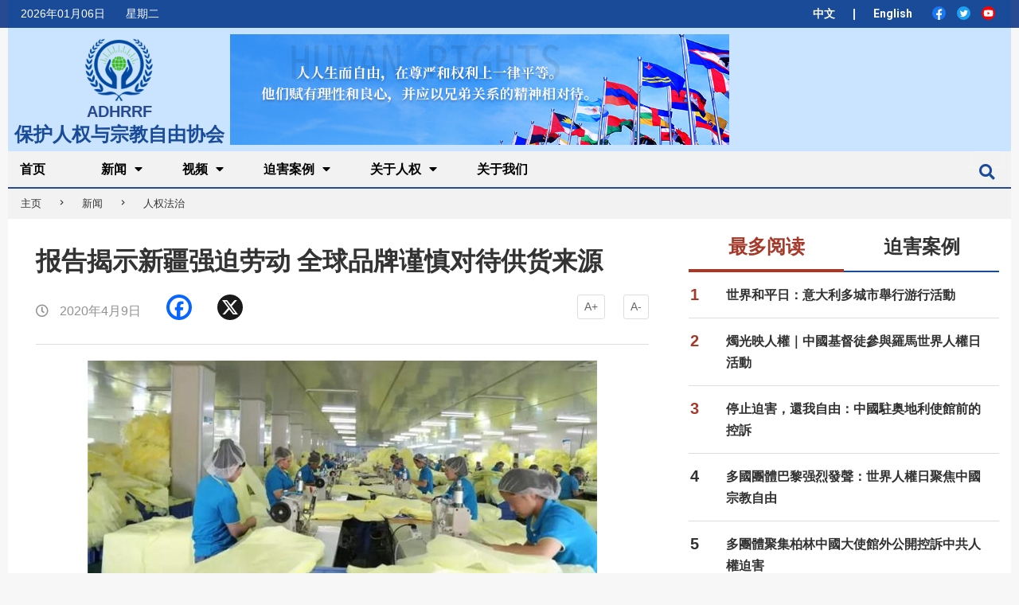

--- FILE ---
content_type: text/html; charset=UTF-8
request_url: https://www.adhrrf.org/news/human-rights-and-rule-of-law/212169.html
body_size: 29005
content:
<!DOCTYPE html>
<html dir="ltr" lang="zh-Hans" prefix="og: https://ogp.me/ns#" class="no-js">

<head>
    <link rel="stylesheet" href="https://www.adhrrf.org/wp-content/themes/magazine-hoot/icomoon_font/style.css">
    <!-- <link rel="stylesheet" href="https://cdnjs.cloudflare.com/ajax/libs/font-awesome/4.7.0/css/font-awesome.min.css"> -->
    <link rel="stylesheet" href="https://stackpath.bootstrapcdn.com/bootstrap/4.3.1/css/bootstrap.min.css">


    <meta charset="UTF-8" />
<title>报告揭示新疆强迫劳动 全球品牌谨慎对待供货来源 - 保护人权与宗教自由协会</title>

		<!-- All in One SEO 4.9.2 - aioseo.com -->
	<meta name="description" content="全球对中国政府强迫维吾尔人劳动的批评不断升级，多家国际公司称正在采取措施，确保来自新疆地区的货物不是由强迫雇佣的少数民族生产的。" />
	<meta name="robots" content="max-image-preview:large" />
	<meta name="author" content="ADHRRF"/>
	<link rel="canonical" href="https://www.adhrrf.org/news/human-rights-and-rule-of-law/212169.html" />
	<meta name="generator" content="All in One SEO (AIOSEO) 4.9.2" />
		<meta property="og:locale" content="zh_CN" />
		<meta property="og:site_name" content="保护人权与宗教自由协会 -" />
		<meta property="og:type" content="article" />
		<meta property="og:title" content="报告揭示新疆强迫劳动 全球品牌谨慎对待供货来源 - 保护人权与宗教自由协会" />
		<meta property="og:description" content="全球对中国政府强迫维吾尔人劳动的批评不断升级，多家国际公司称正在采取措施，确保来自新疆地区的货物不是由强迫雇佣的少数民族生产的。" />
		<meta property="og:url" content="https://www.adhrrf.org/news/human-rights-and-rule-of-law/212169.html" />
		<meta property="og:image" content="https://www.adhrrf.org/wp-content/uploads/2020/01/cropped-logo.png" />
		<meta property="og:image:secure_url" content="https://www.adhrrf.org/wp-content/uploads/2020/01/cropped-logo.png" />
		<meta property="og:image:width" content="128" />
		<meta property="og:image:height" content="112" />
		<meta property="article:published_time" content="2020-04-09T07:57:47+00:00" />
		<meta property="article:modified_time" content="2020-04-09T07:57:47+00:00" />
		<meta name="twitter:card" content="summary" />
		<meta name="twitter:title" content="报告揭示新疆强迫劳动 全球品牌谨慎对待供货来源 - 保护人权与宗教自由协会" />
		<meta name="twitter:description" content="全球对中国政府强迫维吾尔人劳动的批评不断升级，多家国际公司称正在采取措施，确保来自新疆地区的货物不是由强迫雇佣的少数民族生产的。" />
		<meta name="twitter:image" content="https://www.adhrrf.org/wp-content/uploads/2020/01/cropped-logo.png" />
		<script type="application/ld+json" class="aioseo-schema">
			{"@context":"https:\/\/schema.org","@graph":[{"@type":"BlogPosting","@id":"https:\/\/www.adhrrf.org\/news\/human-rights-and-rule-of-law\/212169.html#blogposting","name":"\u62a5\u544a\u63ed\u793a\u65b0\u7586\u5f3a\u8feb\u52b3\u52a8 \u5168\u7403\u54c1\u724c\u8c28\u614e\u5bf9\u5f85\u4f9b\u8d27\u6765\u6e90 - \u4fdd\u62a4\u4eba\u6743\u4e0e\u5b97\u6559\u81ea\u7531\u534f\u4f1a","headline":"\u62a5\u544a\u63ed\u793a\u65b0\u7586\u5f3a\u8feb\u52b3\u52a8 \u5168\u7403\u54c1\u724c\u8c28\u614e\u5bf9\u5f85\u4f9b\u8d27\u6765\u6e90","author":{"@id":"https:\/\/www.adhrrf.org\/author\/gclchurch_adhrrf_admin#author"},"publisher":{"@id":"https:\/\/www.adhrrf.org\/#organization"},"image":{"@type":"ImageObject","url":"https:\/\/www.adhrrf.org\/wp-content\/uploads\/2020\/04\/\u7ef4\u543e\u5c14\u65cf\u4eba\u6b63\u5728\u6e56\u5317\u4e00\u5de5\u5382\u8f66\u95f4\u5de5\u4f5c.jpg","width":640,"height":360,"caption":"\u7ef4\u543e\u5c14\u65cf\u4eba\u6b63\u5728\u6e56\u5317\u4e00\u5de5\u5382\u8f66\u95f4\u5de5\u4f5c\uff08\u7f51\u7edc\u56fe\u7247\uff09"},"datePublished":"2020-04-09T08:57:47+02:00","dateModified":"2020-04-09T08:57:47+02:00","inLanguage":"zh-CN","mainEntityOfPage":{"@id":"https:\/\/www.adhrrf.org\/news\/human-rights-and-rule-of-law\/212169.html#webpage"},"isPartOf":{"@id":"https:\/\/www.adhrrf.org\/news\/human-rights-and-rule-of-law\/212169.html#webpage"},"articleSection":"\u4eba\u6743\u6cd5\u6cbb, \u5f3a\u8feb\u52b3\u52a8, \u65b0\u7586, \u7ef4\u543e\u5c14\u4eba"},{"@type":"BreadcrumbList","@id":"https:\/\/www.adhrrf.org\/news\/human-rights-and-rule-of-law\/212169.html#breadcrumblist","itemListElement":[{"@type":"ListItem","@id":"https:\/\/www.adhrrf.org#listItem","position":1,"name":"Home","item":"https:\/\/www.adhrrf.org","nextItem":{"@type":"ListItem","@id":"https:\/\/www.adhrrf.org\/category\/news#listItem","name":"\u65b0\u95fb"}},{"@type":"ListItem","@id":"https:\/\/www.adhrrf.org\/category\/news#listItem","position":2,"name":"\u65b0\u95fb","item":"https:\/\/www.adhrrf.org\/category\/news","nextItem":{"@type":"ListItem","@id":"https:\/\/www.adhrrf.org\/category\/news\/human-rights-and-rule-of-law#listItem","name":"\u4eba\u6743\u6cd5\u6cbb"},"previousItem":{"@type":"ListItem","@id":"https:\/\/www.adhrrf.org#listItem","name":"Home"}},{"@type":"ListItem","@id":"https:\/\/www.adhrrf.org\/category\/news\/human-rights-and-rule-of-law#listItem","position":3,"name":"\u4eba\u6743\u6cd5\u6cbb","item":"https:\/\/www.adhrrf.org\/category\/news\/human-rights-and-rule-of-law","nextItem":{"@type":"ListItem","@id":"https:\/\/www.adhrrf.org\/news\/human-rights-and-rule-of-law\/212169.html#listItem","name":"\u62a5\u544a\u63ed\u793a\u65b0\u7586\u5f3a\u8feb\u52b3\u52a8 \u5168\u7403\u54c1\u724c\u8c28\u614e\u5bf9\u5f85\u4f9b\u8d27\u6765\u6e90"},"previousItem":{"@type":"ListItem","@id":"https:\/\/www.adhrrf.org\/category\/news#listItem","name":"\u65b0\u95fb"}},{"@type":"ListItem","@id":"https:\/\/www.adhrrf.org\/news\/human-rights-and-rule-of-law\/212169.html#listItem","position":4,"name":"\u62a5\u544a\u63ed\u793a\u65b0\u7586\u5f3a\u8feb\u52b3\u52a8 \u5168\u7403\u54c1\u724c\u8c28\u614e\u5bf9\u5f85\u4f9b\u8d27\u6765\u6e90","previousItem":{"@type":"ListItem","@id":"https:\/\/www.adhrrf.org\/category\/news\/human-rights-and-rule-of-law#listItem","name":"\u4eba\u6743\u6cd5\u6cbb"}}]},{"@type":"Organization","@id":"https:\/\/www.adhrrf.org\/#organization","name":"\u4fdd\u62a4\u4eba\u6743\u4e0e\u5b97\u6559\u81ea\u7531\u534f\u4f1a","url":"https:\/\/www.adhrrf.org\/","logo":{"@type":"ImageObject","url":"https:\/\/www.adhrrf.org\/wp-content\/uploads\/2020\/01\/cropped-logo.png","@id":"https:\/\/www.adhrrf.org\/news\/human-rights-and-rule-of-law\/212169.html\/#organizationLogo","width":128,"height":112},"image":{"@id":"https:\/\/www.adhrrf.org\/news\/human-rights-and-rule-of-law\/212169.html\/#organizationLogo"}},{"@type":"Person","@id":"https:\/\/www.adhrrf.org\/author\/gclchurch_adhrrf_admin#author","url":"https:\/\/www.adhrrf.org\/author\/gclchurch_adhrrf_admin","name":"ADHRRF","image":{"@type":"ImageObject","@id":"https:\/\/www.adhrrf.org\/news\/human-rights-and-rule-of-law\/212169.html#authorImage","url":"https:\/\/secure.gravatar.com\/avatar\/4021619f7456d5ac5d643122c9fd9734?s=96&r=g","width":96,"height":96,"caption":"ADHRRF"}},{"@type":"WebPage","@id":"https:\/\/www.adhrrf.org\/news\/human-rights-and-rule-of-law\/212169.html#webpage","url":"https:\/\/www.adhrrf.org\/news\/human-rights-and-rule-of-law\/212169.html","name":"\u62a5\u544a\u63ed\u793a\u65b0\u7586\u5f3a\u8feb\u52b3\u52a8 \u5168\u7403\u54c1\u724c\u8c28\u614e\u5bf9\u5f85\u4f9b\u8d27\u6765\u6e90 - \u4fdd\u62a4\u4eba\u6743\u4e0e\u5b97\u6559\u81ea\u7531\u534f\u4f1a","description":"\u5168\u7403\u5bf9\u4e2d\u56fd\u653f\u5e9c\u5f3a\u8feb\u7ef4\u543e\u5c14\u4eba\u52b3\u52a8\u7684\u6279\u8bc4\u4e0d\u65ad\u5347\u7ea7\uff0c\u591a\u5bb6\u56fd\u9645\u516c\u53f8\u79f0\u6b63\u5728\u91c7\u53d6\u63aa\u65bd\uff0c\u786e\u4fdd\u6765\u81ea\u65b0\u7586\u5730\u533a\u7684\u8d27\u7269\u4e0d\u662f\u7531\u5f3a\u8feb\u96c7\u4f63\u7684\u5c11\u6570\u6c11\u65cf\u751f\u4ea7\u7684\u3002","inLanguage":"zh-CN","isPartOf":{"@id":"https:\/\/www.adhrrf.org\/#website"},"breadcrumb":{"@id":"https:\/\/www.adhrrf.org\/news\/human-rights-and-rule-of-law\/212169.html#breadcrumblist"},"author":{"@id":"https:\/\/www.adhrrf.org\/author\/gclchurch_adhrrf_admin#author"},"creator":{"@id":"https:\/\/www.adhrrf.org\/author\/gclchurch_adhrrf_admin#author"},"image":{"@type":"ImageObject","url":"https:\/\/www.adhrrf.org\/wp-content\/uploads\/2020\/04\/\u7ef4\u543e\u5c14\u65cf\u4eba\u6b63\u5728\u6e56\u5317\u4e00\u5de5\u5382\u8f66\u95f4\u5de5\u4f5c.jpg","@id":"https:\/\/www.adhrrf.org\/news\/human-rights-and-rule-of-law\/212169.html\/#mainImage","width":640,"height":360,"caption":"\u7ef4\u543e\u5c14\u65cf\u4eba\u6b63\u5728\u6e56\u5317\u4e00\u5de5\u5382\u8f66\u95f4\u5de5\u4f5c\uff08\u7f51\u7edc\u56fe\u7247\uff09"},"primaryImageOfPage":{"@id":"https:\/\/www.adhrrf.org\/news\/human-rights-and-rule-of-law\/212169.html#mainImage"},"datePublished":"2020-04-09T08:57:47+02:00","dateModified":"2020-04-09T08:57:47+02:00"},{"@type":"WebSite","@id":"https:\/\/www.adhrrf.org\/#website","url":"https:\/\/www.adhrrf.org\/","name":"\u4fdd\u62a4\u4eba\u6743\u4e0e\u5b97\u6559\u81ea\u7531\u534f\u4f1a","inLanguage":"zh-CN","publisher":{"@id":"https:\/\/www.adhrrf.org\/#organization"}}]}
		</script>
		<!-- All in One SEO -->

<meta name="viewport" content="width=device-width, initial-scale=1" />
<meta name="generator" content="Magazine Hoot 1.6.1" />
<link rel='dns-prefetch' href='//static.addtoany.com' />
<link rel='dns-prefetch' href='//stats.wp.com' />
<link rel='dns-prefetch' href='//fonts.googleapis.com' />
<link rel='dns-prefetch' href='//jetpack.wordpress.com' />
<link rel='dns-prefetch' href='//s0.wp.com' />
<link rel='dns-prefetch' href='//public-api.wordpress.com' />
<link rel='dns-prefetch' href='//0.gravatar.com' />
<link rel='dns-prefetch' href='//1.gravatar.com' />
<link rel='dns-prefetch' href='//2.gravatar.com' />
<link rel='dns-prefetch' href='//c0.wp.com' />
<link rel='dns-prefetch' href='//v0.wordpress.com' />
<link rel="alternate" type="application/rss+xml" title="保护人权与宗教自由协会 &raquo; Feed" href="https://www.adhrrf.org/feed" />
<link rel="alternate" type="application/rss+xml" title="保护人权与宗教自由协会 &raquo; 评论 Feed" href="https://www.adhrrf.org/comments/feed" />
<link rel="profile" href="https://gmpg.org/xfn/11" />
<script type="text/javascript">
/* <![CDATA[ */
window._wpemojiSettings = {"baseUrl":"https:\/\/s.w.org\/images\/core\/emoji\/14.0.0\/72x72\/","ext":".png","svgUrl":"https:\/\/s.w.org\/images\/core\/emoji\/14.0.0\/svg\/","svgExt":".svg","source":{"concatemoji":"https:\/\/www.adhrrf.org\/wp-includes\/js\/wp-emoji-release.min.js?ver=6.4.7"}};
/*! This file is auto-generated */
!function(i,n){var o,s,e;function c(e){try{var t={supportTests:e,timestamp:(new Date).valueOf()};sessionStorage.setItem(o,JSON.stringify(t))}catch(e){}}function p(e,t,n){e.clearRect(0,0,e.canvas.width,e.canvas.height),e.fillText(t,0,0);var t=new Uint32Array(e.getImageData(0,0,e.canvas.width,e.canvas.height).data),r=(e.clearRect(0,0,e.canvas.width,e.canvas.height),e.fillText(n,0,0),new Uint32Array(e.getImageData(0,0,e.canvas.width,e.canvas.height).data));return t.every(function(e,t){return e===r[t]})}function u(e,t,n){switch(t){case"flag":return n(e,"\ud83c\udff3\ufe0f\u200d\u26a7\ufe0f","\ud83c\udff3\ufe0f\u200b\u26a7\ufe0f")?!1:!n(e,"\ud83c\uddfa\ud83c\uddf3","\ud83c\uddfa\u200b\ud83c\uddf3")&&!n(e,"\ud83c\udff4\udb40\udc67\udb40\udc62\udb40\udc65\udb40\udc6e\udb40\udc67\udb40\udc7f","\ud83c\udff4\u200b\udb40\udc67\u200b\udb40\udc62\u200b\udb40\udc65\u200b\udb40\udc6e\u200b\udb40\udc67\u200b\udb40\udc7f");case"emoji":return!n(e,"\ud83e\udef1\ud83c\udffb\u200d\ud83e\udef2\ud83c\udfff","\ud83e\udef1\ud83c\udffb\u200b\ud83e\udef2\ud83c\udfff")}return!1}function f(e,t,n){var r="undefined"!=typeof WorkerGlobalScope&&self instanceof WorkerGlobalScope?new OffscreenCanvas(300,150):i.createElement("canvas"),a=r.getContext("2d",{willReadFrequently:!0}),o=(a.textBaseline="top",a.font="600 32px Arial",{});return e.forEach(function(e){o[e]=t(a,e,n)}),o}function t(e){var t=i.createElement("script");t.src=e,t.defer=!0,i.head.appendChild(t)}"undefined"!=typeof Promise&&(o="wpEmojiSettingsSupports",s=["flag","emoji"],n.supports={everything:!0,everythingExceptFlag:!0},e=new Promise(function(e){i.addEventListener("DOMContentLoaded",e,{once:!0})}),new Promise(function(t){var n=function(){try{var e=JSON.parse(sessionStorage.getItem(o));if("object"==typeof e&&"number"==typeof e.timestamp&&(new Date).valueOf()<e.timestamp+604800&&"object"==typeof e.supportTests)return e.supportTests}catch(e){}return null}();if(!n){if("undefined"!=typeof Worker&&"undefined"!=typeof OffscreenCanvas&&"undefined"!=typeof URL&&URL.createObjectURL&&"undefined"!=typeof Blob)try{var e="postMessage("+f.toString()+"("+[JSON.stringify(s),u.toString(),p.toString()].join(",")+"));",r=new Blob([e],{type:"text/javascript"}),a=new Worker(URL.createObjectURL(r),{name:"wpTestEmojiSupports"});return void(a.onmessage=function(e){c(n=e.data),a.terminate(),t(n)})}catch(e){}c(n=f(s,u,p))}t(n)}).then(function(e){for(var t in e)n.supports[t]=e[t],n.supports.everything=n.supports.everything&&n.supports[t],"flag"!==t&&(n.supports.everythingExceptFlag=n.supports.everythingExceptFlag&&n.supports[t]);n.supports.everythingExceptFlag=n.supports.everythingExceptFlag&&!n.supports.flag,n.DOMReady=!1,n.readyCallback=function(){n.DOMReady=!0}}).then(function(){return e}).then(function(){var e;n.supports.everything||(n.readyCallback(),(e=n.source||{}).concatemoji?t(e.concatemoji):e.wpemoji&&e.twemoji&&(t(e.twemoji),t(e.wpemoji)))}))}((window,document),window._wpemojiSettings);
/* ]]> */
</script>
<link rel='stylesheet' id='pt-cv-public-style-css' href='https://www.adhrrf.org/wp-content/plugins/content-views-query-and-display-post-page/public/assets/css/cv.css?ver=3.6.4' type='text/css' media='all' />
<style id='wp-emoji-styles-inline-css' type='text/css'>

	img.wp-smiley, img.emoji {
		display: inline !important;
		border: none !important;
		box-shadow: none !important;
		height: 1em !important;
		width: 1em !important;
		margin: 0 0.07em !important;
		vertical-align: -0.1em !important;
		background: none !important;
		padding: 0 !important;
	}
</style>
<link rel='stylesheet' id='wp-block-library-css' href='https://c0.wp.com/c/6.4.7/wp-includes/css/dist/block-library/style.min.css' type='text/css' media='all' />
<style id='wp-block-library-inline-css' type='text/css'>
.has-text-align-justify{text-align:justify;}
</style>
<link rel='stylesheet' id='aioseo/css/src/vue/standalone/blocks/table-of-contents/global.scss-css' href='https://www.adhrrf.org/wp-content/plugins/all-in-one-seo-pack/dist/Lite/assets/css/table-of-contents/global.e90f6d47.css?ver=4.9.2' type='text/css' media='all' />
<link rel='stylesheet' id='mediaelement-css' href='https://c0.wp.com/c/6.4.7/wp-includes/js/mediaelement/mediaelementplayer-legacy.min.css' type='text/css' media='all' />
<link rel='stylesheet' id='wp-mediaelement-css' href='https://c0.wp.com/c/6.4.7/wp-includes/js/mediaelement/wp-mediaelement.min.css' type='text/css' media='all' />
<style id='jetpack-sharing-buttons-style-inline-css' type='text/css'>
.jetpack-sharing-buttons__services-list{display:flex;flex-direction:row;flex-wrap:wrap;gap:0;list-style-type:none;margin:5px;padding:0}.jetpack-sharing-buttons__services-list.has-small-icon-size{font-size:12px}.jetpack-sharing-buttons__services-list.has-normal-icon-size{font-size:16px}.jetpack-sharing-buttons__services-list.has-large-icon-size{font-size:24px}.jetpack-sharing-buttons__services-list.has-huge-icon-size{font-size:36px}@media print{.jetpack-sharing-buttons__services-list{display:none!important}}ul.jetpack-sharing-buttons__services-list.has-background{padding:1.25em 2.375em}
</style>
<style id='classic-theme-styles-inline-css' type='text/css'>
/*! This file is auto-generated */
.wp-block-button__link{color:#fff;background-color:#32373c;border-radius:9999px;box-shadow:none;text-decoration:none;padding:calc(.667em + 2px) calc(1.333em + 2px);font-size:1.125em}.wp-block-file__button{background:#32373c;color:#fff;text-decoration:none}
</style>
<style id='global-styles-inline-css' type='text/css'>
body{--wp--preset--color--black: #000000;--wp--preset--color--cyan-bluish-gray: #abb8c3;--wp--preset--color--white: #ffffff;--wp--preset--color--pale-pink: #f78da7;--wp--preset--color--vivid-red: #cf2e2e;--wp--preset--color--luminous-vivid-orange: #ff6900;--wp--preset--color--luminous-vivid-amber: #fcb900;--wp--preset--color--light-green-cyan: #7bdcb5;--wp--preset--color--vivid-green-cyan: #00d084;--wp--preset--color--pale-cyan-blue: #8ed1fc;--wp--preset--color--vivid-cyan-blue: #0693e3;--wp--preset--color--vivid-purple: #9b51e0;--wp--preset--gradient--vivid-cyan-blue-to-vivid-purple: linear-gradient(135deg,rgba(6,147,227,1) 0%,rgb(155,81,224) 100%);--wp--preset--gradient--light-green-cyan-to-vivid-green-cyan: linear-gradient(135deg,rgb(122,220,180) 0%,rgb(0,208,130) 100%);--wp--preset--gradient--luminous-vivid-amber-to-luminous-vivid-orange: linear-gradient(135deg,rgba(252,185,0,1) 0%,rgba(255,105,0,1) 100%);--wp--preset--gradient--luminous-vivid-orange-to-vivid-red: linear-gradient(135deg,rgba(255,105,0,1) 0%,rgb(207,46,46) 100%);--wp--preset--gradient--very-light-gray-to-cyan-bluish-gray: linear-gradient(135deg,rgb(238,238,238) 0%,rgb(169,184,195) 100%);--wp--preset--gradient--cool-to-warm-spectrum: linear-gradient(135deg,rgb(74,234,220) 0%,rgb(151,120,209) 20%,rgb(207,42,186) 40%,rgb(238,44,130) 60%,rgb(251,105,98) 80%,rgb(254,248,76) 100%);--wp--preset--gradient--blush-light-purple: linear-gradient(135deg,rgb(255,206,236) 0%,rgb(152,150,240) 100%);--wp--preset--gradient--blush-bordeaux: linear-gradient(135deg,rgb(254,205,165) 0%,rgb(254,45,45) 50%,rgb(107,0,62) 100%);--wp--preset--gradient--luminous-dusk: linear-gradient(135deg,rgb(255,203,112) 0%,rgb(199,81,192) 50%,rgb(65,88,208) 100%);--wp--preset--gradient--pale-ocean: linear-gradient(135deg,rgb(255,245,203) 0%,rgb(182,227,212) 50%,rgb(51,167,181) 100%);--wp--preset--gradient--electric-grass: linear-gradient(135deg,rgb(202,248,128) 0%,rgb(113,206,126) 100%);--wp--preset--gradient--midnight: linear-gradient(135deg,rgb(2,3,129) 0%,rgb(40,116,252) 100%);--wp--preset--font-size--small: 13px;--wp--preset--font-size--medium: 20px;--wp--preset--font-size--large: 36px;--wp--preset--font-size--x-large: 42px;--wp--preset--spacing--20: 0.44rem;--wp--preset--spacing--30: 0.67rem;--wp--preset--spacing--40: 1rem;--wp--preset--spacing--50: 1.5rem;--wp--preset--spacing--60: 2.25rem;--wp--preset--spacing--70: 3.38rem;--wp--preset--spacing--80: 5.06rem;--wp--preset--shadow--natural: 6px 6px 9px rgba(0, 0, 0, 0.2);--wp--preset--shadow--deep: 12px 12px 50px rgba(0, 0, 0, 0.4);--wp--preset--shadow--sharp: 6px 6px 0px rgba(0, 0, 0, 0.2);--wp--preset--shadow--outlined: 6px 6px 0px -3px rgba(255, 255, 255, 1), 6px 6px rgba(0, 0, 0, 1);--wp--preset--shadow--crisp: 6px 6px 0px rgba(0, 0, 0, 1);}:where(.is-layout-flex){gap: 0.5em;}:where(.is-layout-grid){gap: 0.5em;}body .is-layout-flow > .alignleft{float: left;margin-inline-start: 0;margin-inline-end: 2em;}body .is-layout-flow > .alignright{float: right;margin-inline-start: 2em;margin-inline-end: 0;}body .is-layout-flow > .aligncenter{margin-left: auto !important;margin-right: auto !important;}body .is-layout-constrained > .alignleft{float: left;margin-inline-start: 0;margin-inline-end: 2em;}body .is-layout-constrained > .alignright{float: right;margin-inline-start: 2em;margin-inline-end: 0;}body .is-layout-constrained > .aligncenter{margin-left: auto !important;margin-right: auto !important;}body .is-layout-constrained > :where(:not(.alignleft):not(.alignright):not(.alignfull)){max-width: var(--wp--style--global--content-size);margin-left: auto !important;margin-right: auto !important;}body .is-layout-constrained > .alignwide{max-width: var(--wp--style--global--wide-size);}body .is-layout-flex{display: flex;}body .is-layout-flex{flex-wrap: wrap;align-items: center;}body .is-layout-flex > *{margin: 0;}body .is-layout-grid{display: grid;}body .is-layout-grid > *{margin: 0;}:where(.wp-block-columns.is-layout-flex){gap: 2em;}:where(.wp-block-columns.is-layout-grid){gap: 2em;}:where(.wp-block-post-template.is-layout-flex){gap: 1.25em;}:where(.wp-block-post-template.is-layout-grid){gap: 1.25em;}.has-black-color{color: var(--wp--preset--color--black) !important;}.has-cyan-bluish-gray-color{color: var(--wp--preset--color--cyan-bluish-gray) !important;}.has-white-color{color: var(--wp--preset--color--white) !important;}.has-pale-pink-color{color: var(--wp--preset--color--pale-pink) !important;}.has-vivid-red-color{color: var(--wp--preset--color--vivid-red) !important;}.has-luminous-vivid-orange-color{color: var(--wp--preset--color--luminous-vivid-orange) !important;}.has-luminous-vivid-amber-color{color: var(--wp--preset--color--luminous-vivid-amber) !important;}.has-light-green-cyan-color{color: var(--wp--preset--color--light-green-cyan) !important;}.has-vivid-green-cyan-color{color: var(--wp--preset--color--vivid-green-cyan) !important;}.has-pale-cyan-blue-color{color: var(--wp--preset--color--pale-cyan-blue) !important;}.has-vivid-cyan-blue-color{color: var(--wp--preset--color--vivid-cyan-blue) !important;}.has-vivid-purple-color{color: var(--wp--preset--color--vivid-purple) !important;}.has-black-background-color{background-color: var(--wp--preset--color--black) !important;}.has-cyan-bluish-gray-background-color{background-color: var(--wp--preset--color--cyan-bluish-gray) !important;}.has-white-background-color{background-color: var(--wp--preset--color--white) !important;}.has-pale-pink-background-color{background-color: var(--wp--preset--color--pale-pink) !important;}.has-vivid-red-background-color{background-color: var(--wp--preset--color--vivid-red) !important;}.has-luminous-vivid-orange-background-color{background-color: var(--wp--preset--color--luminous-vivid-orange) !important;}.has-luminous-vivid-amber-background-color{background-color: var(--wp--preset--color--luminous-vivid-amber) !important;}.has-light-green-cyan-background-color{background-color: var(--wp--preset--color--light-green-cyan) !important;}.has-vivid-green-cyan-background-color{background-color: var(--wp--preset--color--vivid-green-cyan) !important;}.has-pale-cyan-blue-background-color{background-color: var(--wp--preset--color--pale-cyan-blue) !important;}.has-vivid-cyan-blue-background-color{background-color: var(--wp--preset--color--vivid-cyan-blue) !important;}.has-vivid-purple-background-color{background-color: var(--wp--preset--color--vivid-purple) !important;}.has-black-border-color{border-color: var(--wp--preset--color--black) !important;}.has-cyan-bluish-gray-border-color{border-color: var(--wp--preset--color--cyan-bluish-gray) !important;}.has-white-border-color{border-color: var(--wp--preset--color--white) !important;}.has-pale-pink-border-color{border-color: var(--wp--preset--color--pale-pink) !important;}.has-vivid-red-border-color{border-color: var(--wp--preset--color--vivid-red) !important;}.has-luminous-vivid-orange-border-color{border-color: var(--wp--preset--color--luminous-vivid-orange) !important;}.has-luminous-vivid-amber-border-color{border-color: var(--wp--preset--color--luminous-vivid-amber) !important;}.has-light-green-cyan-border-color{border-color: var(--wp--preset--color--light-green-cyan) !important;}.has-vivid-green-cyan-border-color{border-color: var(--wp--preset--color--vivid-green-cyan) !important;}.has-pale-cyan-blue-border-color{border-color: var(--wp--preset--color--pale-cyan-blue) !important;}.has-vivid-cyan-blue-border-color{border-color: var(--wp--preset--color--vivid-cyan-blue) !important;}.has-vivid-purple-border-color{border-color: var(--wp--preset--color--vivid-purple) !important;}.has-vivid-cyan-blue-to-vivid-purple-gradient-background{background: var(--wp--preset--gradient--vivid-cyan-blue-to-vivid-purple) !important;}.has-light-green-cyan-to-vivid-green-cyan-gradient-background{background: var(--wp--preset--gradient--light-green-cyan-to-vivid-green-cyan) !important;}.has-luminous-vivid-amber-to-luminous-vivid-orange-gradient-background{background: var(--wp--preset--gradient--luminous-vivid-amber-to-luminous-vivid-orange) !important;}.has-luminous-vivid-orange-to-vivid-red-gradient-background{background: var(--wp--preset--gradient--luminous-vivid-orange-to-vivid-red) !important;}.has-very-light-gray-to-cyan-bluish-gray-gradient-background{background: var(--wp--preset--gradient--very-light-gray-to-cyan-bluish-gray) !important;}.has-cool-to-warm-spectrum-gradient-background{background: var(--wp--preset--gradient--cool-to-warm-spectrum) !important;}.has-blush-light-purple-gradient-background{background: var(--wp--preset--gradient--blush-light-purple) !important;}.has-blush-bordeaux-gradient-background{background: var(--wp--preset--gradient--blush-bordeaux) !important;}.has-luminous-dusk-gradient-background{background: var(--wp--preset--gradient--luminous-dusk) !important;}.has-pale-ocean-gradient-background{background: var(--wp--preset--gradient--pale-ocean) !important;}.has-electric-grass-gradient-background{background: var(--wp--preset--gradient--electric-grass) !important;}.has-midnight-gradient-background{background: var(--wp--preset--gradient--midnight) !important;}.has-small-font-size{font-size: var(--wp--preset--font-size--small) !important;}.has-medium-font-size{font-size: var(--wp--preset--font-size--medium) !important;}.has-large-font-size{font-size: var(--wp--preset--font-size--large) !important;}.has-x-large-font-size{font-size: var(--wp--preset--font-size--x-large) !important;}
.wp-block-navigation a:where(:not(.wp-element-button)){color: inherit;}
:where(.wp-block-post-template.is-layout-flex){gap: 1.25em;}:where(.wp-block-post-template.is-layout-grid){gap: 1.25em;}
:where(.wp-block-columns.is-layout-flex){gap: 2em;}:where(.wp-block-columns.is-layout-grid){gap: 2em;}
.wp-block-pullquote{font-size: 1.5em;line-height: 1.6;}
</style>
<link rel='stylesheet' id='contact-form-7-css' href='https://www.adhrrf.org/wp-content/plugins/contact-form-7/includes/css/styles.css?ver=5.9' type='text/css' media='all' />
<link rel='stylesheet' id='easy-related-posts-front-css-css' href='https://www.adhrrf.org/wp-content/plugins/wp-easy-related-posts/assets/css/related-posts.css?ver=0.1767675923' type='text/css' media='all' />
<link rel='stylesheet' id='wordpress-popular-posts-css-css' href='https://www.adhrrf.org/wp-content/plugins/wordpress-popular-posts/assets/css/wpp.css?ver=6.4.1' type='text/css' media='all' />
<link rel='stylesheet' id='maghoot-google-fonts-css' href='//fonts.googleapis.com/css?family=Roboto%3A400%2C500%2C700%7COswald%3A400%7COpen%2BSans%3A300%2C400%2C400i%2C600%2C600i%2C700%2C700i%2C800&#038;subset=latin' type='text/css' media='all' />
<link rel='stylesheet' id='hybrid-gallery-css' href='https://www.adhrrf.org/wp-content/themes/magazine-hoot/hybrid/css/gallery.min.css?ver=4.0.0' type='text/css' media='all' />
<link rel='stylesheet' id='maghoot-jetpack-css' href='https://www.adhrrf.org/wp-content/themes/magazine-hoot/css/jetpack.css?ver=6.4.7' type='text/css' media='all' />
<link rel='stylesheet' id='font-awesome-css' href='https://www.adhrrf.org/wp-content/themes/magazine-hoot/hybrid/extend/css/font-awesome.css?ver=5.0.10' type='text/css' media='all' />
<link rel='stylesheet' id='hybridextend-style-css' href='https://www.adhrrf.org/wp-content/themes/magazine-hoot/style.css?ver=1.6.1' type='text/css' media='all' />
<style id='hybridextend-style-inline-css' type='text/css'>

.hgrid {
	max-width: 1260px;
} 
a,.widget .view-all a:hover {
	color: #194b98;
} 
a:hover {
	color: #133872;
} 
.accent-typo,.cat-label {
	background: #194b98;
	color: #ffffff;
} 
.cat-typo-1202 {
	background: #2279d2;
	color: #ffffff;
	border-color: #2279d2;
} 
.cat-typo-403 {
	background: #194b98;
	color: #ffffff;
	border-color: #194b98;
} 
.cat-typo-1011 {
	background: #194b98;
	color: #ffffff;
	border-color: #194b98;
} 
.cat-typo-1042 {
	background: #194b98;
	color: #ffffff;
	border-color: #194b98;
} 
.cat-typo-1017 {
	background: #194b98;
	color: #ffffff;
	border-color: #194b98;
} 
.cat-typo-1044 {
	background: #194b98;
	color: #ffffff;
	border-color: #194b98;
} 
.cat-typo-1249 {
	background: #2279d2;
	color: #ffffff;
	border-color: #2279d2;
} 
.cat-typo-1010 {
	background: #194b98;
	color: #ffffff;
	border-color: #194b98;
} 
.cat-typo-1043 {
	background: #194b98;
	color: #ffffff;
	border-color: #194b98;
} 
.cat-typo-1012 {
	background: #194b98;
	color: #ffffff;
	border-color: #194b98;
} 
.cat-typo-1041 {
	background: #194b98;
	color: #ffffff;
	border-color: #194b98;
} 
.cat-typo-384 {
	background: #194b98;
	color: #ffffff;
	border-color: #194b98;
} 
.cat-typo-1009 {
	background: #194b98;
	color: #ffffff;
	border-color: #194b98;
} 
.cat-typo-1084 {
	background: #1aa331;
	color: #ffffff;
	border-color: #1aa331;
} 
.cat-typo-1268 {
	background: #f7b528;
	color: #ffffff;
	border-color: #f7b528;
} 
.cat-typo-1230 {
	background: #21bad5;
	color: #ffffff;
	border-color: #21bad5;
} 
.cat-typo-1021 {
	background: #194b98;
	color: #ffffff;
	border-color: #194b98;
} 
.cat-typo-1014 {
	background: #194b98;
	color: #ffffff;
	border-color: #194b98;
} 
.cat-typo-1015 {
	background: #194b98;
	color: #ffffff;
	border-color: #194b98;
} 
.cat-typo-1016 {
	background: #194b98;
	color: #ffffff;
	border-color: #194b98;
} 
.invert-typo {
	color: #ffffff;
} 
.enforce-typo {
	background: #ffffff;
} 
input[type="submit"], #submit, .button {
	background: #194b98;
	color: #ffffff;
} 
input[type="submit"]:hover, #submit:hover, .button:hover {
	background: #133872;
	color: #ffffff;
} 
h1, h2, h3, h4, h5, h6, .title, .titlefont {
	text-transform: none;
} 
body {
	background-color: #f7f7f7;
	border-color: #194b98;
} 
#topbar, #main.main, #header-supplementary,.sub-footer {
	background: #ffffff;
} 
#site-title {
	text-transform: uppercase;
} 
.site-logo-with-icon #site-title i {
	font-size: 50px;
} 
.site-logo-mixed-image img {
	max-width: 137px;
} 
.site-title-line b, .site-title-line em, .site-title-line strong {
	color: #194b98;
} 
.menu-items > li.current-menu-item > a, .menu-items > li.current-menu-ancestor > a, .menu-items > li:hover > a,.sf-menu ul li:hover > a, .sf-menu ul li.current-menu-ancestor > a, .sf-menu ul li.current-menu-item > a {
	color: #194b98;
} 
.menu-highlight > li:nth-child(1) {
	color: #154b98;
	border-color: #154b98;
} 
.menu-highlight > li:nth-child(2) {
	color: #154b98;
	border-color: #154b98;
} 
.menu-highlight > li:nth-child(3) {
	color: #154b98;
	border-color: #154b98;
} 
.menu-highlight > li:nth-child(4) {
	color: #154b98;
	border-color: #154b98;
} 
.menu-highlight > li:nth-child(5) {
	color: #154b98;
	border-color: #154b98;
} 
.menu-highlight > li:nth-child(6) {
	color: #154b98;
	border-color: #154b98;
} 
.entry-footer .entry-byline {
	color: #194b98;
} 
.more-link {
	border-color: #194b98;
	color: #194b98;
} 
.more-link a {
	background: #194b98;
	color: #ffffff;
} 
.more-link a:hover {
	background: #133872;
	color: #ffffff;
} 
.lSSlideOuter .lSPager.lSpg > li:hover a, .lSSlideOuter .lSPager.lSpg > li.active a {
	background-color: #194b98;
} 
.frontpage-area.module-bg-accent {
	background-color: #194b98;
} 
.widget-title > span.accent-typo {
	border-color: #194b98;
} 
.content-block-style3 .content-block-icon {
	background: #ffffff;
} 
.content-block-icon i {
	color: #194b98;
} 
.icon-style-circle, .icon-style-square {
	border-color: #194b98;
} 
.content-block-column .more-link a {
	color: #194b98;
} 
.content-block-column .more-link a:hover {
	color: #ffffff;
} 
#infinite-handle span {
	background: #194b98;
	color: #ffffff;
} 
</style>
<link rel='stylesheet' id='addtoany-css' href='https://www.adhrrf.org/wp-content/plugins/add-to-any/addtoany.min.css?ver=1.16' type='text/css' media='all' />
<style id='addtoany-inline-css' type='text/css'>
@media screen and (min-width:100px){
.a2a_floating_style.a2a_default_style{display:none;}
}
.a2a_s_blogger {    background-color: #f60  !important;}
.weather-city .a2a_kit.a2a_kit_size_32.a2a_default_style.a2a_follow {
    float: right;
}
</style>
<link rel='stylesheet' id='gmedia-global-frontend-css' href='https://www.adhrrf.org/wp-content/plugins/grand-media/assets/gmedia.global.front.css?ver=1.15.0' type='text/css' media='all' />
<link rel='stylesheet' id='jetpack_css-css' href='https://c0.wp.com/p/jetpack/13.1.4/css/jetpack.css' type='text/css' media='all' />
<link rel="stylesheet" type="text/css" href="https://www.adhrrf.org/wp-content/plugins/smart-slider-3/Public/SmartSlider3/Application/Frontend/Assets/dist/smartslider.min.css?ver=78442573" media="all">
<style data-related="n2-ss-6">div#n2-ss-6 .n2-ss-slider-1{display:grid;position:relative;}div#n2-ss-6 .n2-ss-slider-2{display:grid;position:relative;overflow:hidden;padding:0px 0px 0px 0px;border:0px solid RGBA(62,62,62,1);border-radius:0px;background-clip:padding-box;background-repeat:repeat;background-position:50% 50%;background-size:cover;background-attachment:scroll;z-index:1;}div#n2-ss-6:not(.n2-ss-loaded) .n2-ss-slider-2{background-image:none !important;}div#n2-ss-6 .n2-ss-slider-3{display:grid;grid-template-areas:'cover';position:relative;overflow:hidden;z-index:10;}div#n2-ss-6 .n2-ss-slider-3 > *{grid-area:cover;}div#n2-ss-6 .n2-ss-slide-backgrounds,div#n2-ss-6 .n2-ss-slider-3 > .n2-ss-divider{position:relative;}div#n2-ss-6 .n2-ss-slide-backgrounds{z-index:10;}div#n2-ss-6 .n2-ss-slide-backgrounds > *{overflow:hidden;}div#n2-ss-6 .n2-ss-slide-background{transform:translateX(-100000px);}div#n2-ss-6 .n2-ss-slider-4{place-self:center;position:relative;width:100%;height:100%;z-index:20;display:grid;grid-template-areas:'slide';}div#n2-ss-6 .n2-ss-slider-4 > *{grid-area:slide;}div#n2-ss-6.n2-ss-full-page--constrain-ratio .n2-ss-slider-4{height:auto;}div#n2-ss-6 .n2-ss-slide{display:grid;place-items:center;grid-auto-columns:100%;position:relative;z-index:20;-webkit-backface-visibility:hidden;transform:translateX(-100000px);}div#n2-ss-6 .n2-ss-slide{perspective:1500px;}div#n2-ss-6 .n2-ss-slide-active{z-index:21;}.n2-ss-background-animation{position:absolute;top:0;left:0;width:100%;height:100%;z-index:3;}div#n2-ss-6 .n2-ss-slide-limiter{max-width:3000px;}div#n2-ss-6 .n-uc-Bd25lKEO9FWm{padding:0px 0px 0px 0px}div#n2-ss-6 .n-uc-gtXDCZ6EBNvo{padding:0px 0px 0px 0px}@media (min-width: 1200px){div#n2-ss-6 [data-hide-desktopportrait="1"]{display: none !important;}}@media (orientation: landscape) and (max-width: 1199px) and (min-width: 901px),(orientation: portrait) and (max-width: 1199px) and (min-width: 701px){div#n2-ss-6 [data-hide-tabletportrait="1"]{display: none !important;}}@media (orientation: landscape) and (max-width: 900px),(orientation: portrait) and (max-width: 700px){div#n2-ss-6 [data-hide-mobileportrait="1"]{display: none !important;}}</style>
<script type="text/javascript" id="jetpack_related-posts-js-extra">
/* <![CDATA[ */
var related_posts_js_options = {"post_heading":"h4"};
/* ]]> */
</script>
<script type="text/javascript" src="https://c0.wp.com/p/jetpack/13.1.4/_inc/build/related-posts/related-posts.min.js" id="jetpack_related-posts-js"></script>
<script type="text/javascript" id="addtoany-core-js-before">
/* <![CDATA[ */
window.a2a_config=window.a2a_config||{};a2a_config.callbacks=[];a2a_config.overlays=[];a2a_config.templates={};a2a_localize = {
	Share: "分享",
	Save: "收藏",
	Subscribe: "订阅",
	Email: "电子邮件",
	Bookmark: "书签",
	ShowAll: "显示全部服务",
	ShowLess: "显示部分服务",
	FindServices: "查找服务",
	FindAnyServiceToAddTo: "动态查找任何用以添加的服务",
	PoweredBy: "Powered by",
	ShareViaEmail: "通过电子邮件分享",
	SubscribeViaEmail: "通过电子邮件订阅",
	BookmarkInYourBrowser: "添加为浏览器书签",
	BookmarkInstructions: "按Ctrl+D或\u2318+D可将此页面加入书签。",
	AddToYourFavorites: "添加至收藏夹",
	SendFromWebOrProgram: "通过任何电邮地址或电邮程序发送",
	EmailProgram: "电子邮件程序",
	More: "更多&#8230;",
	ThanksForSharing: "感谢分享！",
	ThanksForFollowing: "感谢您的关注！"
};
/* ]]> */
</script>
<script type="text/javascript" defer src="https://static.addtoany.com/menu/page.js" id="addtoany-core-js"></script>
<script type="text/javascript" src="https://cdnjs.cloudflare.com/ajax/libs/jquery/3.3.1/jquery.min.js?ver=3.3.1" id="jquery-core-js"></script>
<script type="text/javascript" src="https://cdnjs.cloudflare.com/ajax/libs/jquery-migrate/3.0.1/jquery-migrate.min.js?ver=3.0.1" id="jquery-migrate-js"></script>
<script type="text/javascript" defer src="https://www.adhrrf.org/wp-content/plugins/add-to-any/addtoany.min.js?ver=1.1" id="addtoany-jquery-js"></script>
<script type="application/json" id="wpp-json">

{"sampling_active":0,"sampling_rate":100,"ajax_url":"https:\/\/www.adhrrf.org\/wp-json\/wordpress-popular-posts\/v1\/popular-posts","api_url":"https:\/\/www.adhrrf.org\/wp-json\/wordpress-popular-posts","ID":212169,"token":"9204df93fe","lang":0,"debug":0}

</script>
<script type="text/javascript" src="https://www.adhrrf.org/wp-content/plugins/wordpress-popular-posts/assets/js/wpp.min.js?ver=6.4.1" id="wpp-js-js"></script>
<script type="text/javascript" src="https://www.adhrrf.org/wp-content/themes/magazine-hoot/js/modernizr.custom.js?ver=2.8.3" id="maghoot-modernizr-js"></script>
<link rel="https://api.w.org/" href="https://www.adhrrf.org/wp-json/" /><link rel="alternate" type="application/json" href="https://www.adhrrf.org/wp-json/wp/v2/posts/212169" /><link rel="EditURI" type="application/rsd+xml" title="RSD" href="https://www.adhrrf.org/xmlrpc.php?rsd" />
<meta name="generator" content="WordPress 6.4.7" />
<link rel='shortlink' href='https://www.adhrrf.org/?p=212169' />
<link rel="alternate" type="application/json+oembed" href="https://www.adhrrf.org/wp-json/oembed/1.0/embed?url=https%3A%2F%2Fwww.adhrrf.org%2Fnews%2Fhuman-rights-and-rule-of-law%2F212169.html" />
<link rel="alternate" type="text/xml+oembed" href="https://www.adhrrf.org/wp-json/oembed/1.0/embed?url=https%3A%2F%2Fwww.adhrrf.org%2Fnews%2Fhuman-rights-and-rule-of-law%2F212169.html&#038;format=xml" />
	<style>img#wpstats{display:none}</style>
		
<!-- <meta name="GmediaGallery" version="1.23.0/1.8.0" license="" /> -->
            <style id="wpp-loading-animation-styles">@-webkit-keyframes bgslide{from{background-position-x:0}to{background-position-x:-200%}}@keyframes bgslide{from{background-position-x:0}to{background-position-x:-200%}}.wpp-widget-placeholder,.wpp-widget-block-placeholder,.wpp-shortcode-placeholder{margin:0 auto;width:60px;height:3px;background:#dd3737;background:linear-gradient(90deg,#dd3737 0%,#571313 10%,#dd3737 100%);background-size:200% auto;border-radius:3px;-webkit-animation:bgslide 1s infinite linear;animation:bgslide 1s infinite linear}</style>
            <script>window.__translate = {"home":"主页","Videos":"视频","search":"搜索","searchResult":"搜索结果","more":"更多","error":"错误404",}</script><meta name="generator" content="Elementor 3.19.4; features: e_optimized_assets_loading, additional_custom_breakpoints, block_editor_assets_optimize, e_image_loading_optimization; settings: css_print_method-external, google_font-enabled, font_display-auto">
<link rel="icon" href="https://www.adhrrf.org/wp-content/uploads/2017/11/cropped-ZB-LOGO保护人权与宗教自由协会（英文）20171124--32x32.jpg" sizes="32x32" />
<link rel="icon" href="https://www.adhrrf.org/wp-content/uploads/2017/11/cropped-ZB-LOGO保护人权与宗教自由协会（英文）20171124--192x192.jpg" sizes="192x192" />
<link rel="apple-touch-icon" href="https://www.adhrrf.org/wp-content/uploads/2017/11/cropped-ZB-LOGO保护人权与宗教自由协会（英文）20171124--180x180.jpg" />
<meta name="msapplication-TileImage" content="https://www.adhrrf.org/wp-content/uploads/2017/11/cropped-ZB-LOGO保护人权与宗教自由协会（英文）20171124--270x270.jpg" />
		<style type="text/css" id="wp-custom-css">
			a {
    color: #333333;
}
#topbar {
	background:none;
}

input[type="submit"] {
    font-size:16px;
	font-weight:500;
}

timeline-Header {
    padding: 0 0 10px;
}
.accent-typo {
  background: #ffffff;
  color: #194b98;
}

.more-link a {
 background: #ffffff;
    color: #b32f20;
}
		</style>
		
    <link rel="stylesheet" href="https://www.adhrrf.org/wp-content/themes/magazine-hoot/css/extend-header.css?v=250725_1">

<script>(function(){this._N2=this._N2||{_r:[],_d:[],r:function(){this._r.push(arguments)},d:function(){this._d.push(arguments)}}}).call(window);</script><script src="https://www.adhrrf.org/wp-content/plugins/smart-slider-3/Public/SmartSlider3/Application/Frontend/Assets/dist/n2.min.js?ver=78442573" defer async></script>
<script src="https://www.adhrrf.org/wp-content/plugins/smart-slider-3/Public/SmartSlider3/Application/Frontend/Assets/dist/smartslider-frontend.min.js?ver=78442573" defer async></script>
<script src="https://www.adhrrf.org/wp-content/plugins/smart-slider-3/Public/SmartSlider3/Slider/SliderType/Simple/Assets/dist/ss-simple.min.js?ver=78442573" defer async></script>
<script>_N2.r('documentReady',function(){_N2.r(["documentReady","smartslider-frontend","ss-simple"],function(){new _N2.SmartSliderSimple('n2-ss-6',{"admin":false,"background.video.mobile":1,"loadingTime":2000,"alias":{"id":0,"smoothScroll":0,"slideSwitch":0,"scroll":1},"align":"normal","isDelayed":0,"responsive":{"mediaQueries":{"all":false,"desktopportrait":["(min-width: 1200px)"],"tabletportrait":["(orientation: landscape) and (max-width: 1199px) and (min-width: 901px)","(orientation: portrait) and (max-width: 1199px) and (min-width: 701px)"],"mobileportrait":["(orientation: landscape) and (max-width: 900px)","(orientation: portrait) and (max-width: 700px)"]},"base":{"slideOuterWidth":845,"slideOuterHeight":188,"sliderWidth":845,"sliderHeight":188,"slideWidth":845,"slideHeight":188},"hideOn":{"desktopLandscape":false,"desktopPortrait":false,"tabletLandscape":false,"tabletPortrait":false,"mobileLandscape":false,"mobilePortrait":false},"onResizeEnabled":true,"type":"auto","sliderHeightBasedOn":"real","focusUser":1,"focusEdge":"auto","breakpoints":[{"device":"tabletPortrait","type":"max-screen-width","portraitWidth":1199,"landscapeWidth":1199},{"device":"mobilePortrait","type":"max-screen-width","portraitWidth":700,"landscapeWidth":900}],"enabledDevices":{"desktopLandscape":0,"desktopPortrait":1,"tabletLandscape":0,"tabletPortrait":1,"mobileLandscape":0,"mobilePortrait":1},"sizes":{"desktopPortrait":{"width":845,"height":188,"max":3000,"min":845},"tabletPortrait":{"width":701,"height":155,"customHeight":false,"max":1199,"min":701},"mobilePortrait":{"width":320,"height":71,"customHeight":false,"max":900,"min":320}},"overflowHiddenPage":0,"focus":{"offsetTop":"#wpadminbar","offsetBottom":""}},"controls":{"mousewheel":0,"touch":"horizontal","keyboard":0,"blockCarouselInteraction":1},"playWhenVisible":0,"playWhenVisibleAt":0.5,"lazyLoad":0,"lazyLoadNeighbor":0,"blockrightclick":0,"maintainSession":0,"autoplay":{"enabled":1,"start":1,"duration":8000,"autoplayLoop":1,"allowReStart":0,"pause":{"click":0,"mouse":"0","mediaStarted":0},"resume":{"click":0,"mouse":0,"mediaEnded":1,"slidechanged":0},"interval":1,"intervalModifier":"loop","intervalSlide":"current"},"perspective":1500,"layerMode":{"playOnce":0,"playFirstLayer":1,"mode":"skippable","inAnimation":"mainInEnd"},"bgAnimations":0,"mainanimation":{"type":"fade","duration":800,"delay":0,"ease":"easeOutQuad","shiftedBackgroundAnimation":0},"carousel":1,"initCallbacks":function(){}})})});</script></head>
<style type="text/css">
    html,
    body {
        margin: 0;
        padding: 0;
    }

    * {
        box-sizing: border-box;
    }

    .slider {
        width: 50%;
        margin: 100px auto;
    }

    .slick-slide {
        margin: 0px 20px;
    }

    .slick-slide img {
        width: 100%;
    }

    .slick-prev:before,
    .slick-next:before {
        color: black;
    }


    .slick-slide {
        transition: all ease-in-out .3s;
        opacity: .2;
    }

    .slick-active {
        opacity: .5;
    }

    .slick-current {
        opacity: 1;
    }

    
    .entry-featured-img-wrap .entry-grid-featured-img[src=""] {
    display: none!important;
    }
</style>

<body class="wordpress ltr zh zh-cn parent-theme y2026 m01 d06 h07 tuesday logged-out wp-custom-logo singular singular-post singular-post-212169 post-template-default elementor-default elementor-kit-212135" dir="ltr" itemscope="itemscope" itemtype="http://schema.org/Blog">

    <div id="topbar" class=" topbar  inline_nav social-icons-invert hgrid-stretch">
    <div class="hgrid">
        <div class="hgrid-span-12">

            <div class="topbar-inner table">
                                <div id="topbar-left" class="table-cell-mid">
                    <span class="date">
                        2026年01月06日                     </span>
                    <span class="week">
                        星期二                    </span>
                </div>
                
                                <div id="topbar-right" class="table-cell-mid">
                    <div class="topbar-right-inner">
                        <section id="text-4" class="widget widget_text">			<div class="textwidget"><ul>
<li id="language" class="chinese"><a href="https://www.adhrrf.org"><span class="language title" style="font-size: 16px;">中文</span></a></li>
<li><span style="color: #ffffff; font-weight: bold;">|</span></li>
<li id="language" class="chinese"><a href="https://en.adhrrf.org"><span class="language title" style="font-size: 16px;">English</span></a></li>
</ul>
</div>
		</section><section id="hoot-social-icons-widget-2" class="widget widget_hoot-social-icons-widget"></section>                        <div class="share-custom">
                            <a href="https://www.facebook.com/ADHRRF.Chinese/" target="_blank" rel="noopener">
                                <img src="https://www.adhrrf.org/wp-content/themes/magazine-hoot/images/f_logo_RGB-Blue_68x68.svg"
                                    width="17px" alt="facebook">
                            </a>
                            <a href="https://twitter.com/ADHRRF_Chinese" target="_blank" rel="noopener">
                                <img src="https://www.adhrrf.org/wp-content/themes/magazine-hoot/images/Twitter_Social_Icon_Circle_Color_68x68.svg"
                                    width="17px" alt="twitter">
                            </a>
                            <a href="https://www.youtube.com/channel/UCAs3AFOVCgEJGPuIm3TclXQ" target="_blank" rel="noopener">
                                <img src="https://www.adhrrf.org/wp-content/themes/magazine-hoot/images/youtube_social_circle_red_68x68.svg"
                                    width="17px" alt="youtube">
                            </a>
                        </div>





                    </div>
                </div>
                            </div>

        </div>
    </div>
</div>

    <div id="page-wrapper" class=" hgrid site-boxed page-wrapper sitewrap-wide-right sidebarsN sidebars1 maghoot-cf7-style maghoot-mapp-style maghoot-jetpack-style">

        <div class="skip-link">
            <a href="#content" class="screen-reader-text">Skip to content</a>
        </div><!-- .skip-link -->
        
        <header id="header" class="site-header header-layout-primary-widget-area header-layout-secondary-bottom" role="banner" itemscope="itemscope" itemtype="http://schema.org/WPHeader">

            
            <div id="header-primary" class=" header-part header-primary-widget-area">


                <div class="hgrid">
                    <div class=" hgrid-span-12">
                        		<div id="branding" class="site-branding branding table-cell-mid">
			<div id="site-logo" class="site-logo-mixed">
				<div id="site-logo-mixed" class="site-logo-with-image site-logo-text-tiny"><div class="site-logo-mixed-image"><a href="https://www.adhrrf.org/" class="custom-logo-link" rel="home"><img width="128" height="112" src="https://www.adhrrf.org/wp-content/uploads/2020/01/cropped-logo.png" class="custom-logo" alt="保护人权与宗教自由协会" decoding="async" /></a></div><div class="site-logo-mixed-text"><span>ADHRRF</span><div id="site-title" class="site-title" itemprop="headline"><a href="https://www.adhrrf.org" rel="home" itemprop="url">保护人权与宗教自由协会</a></div></div><!--site-logo-mixed-text--></div><!--logotext-->			</div>
		</div><!-- #branding -->
	                        <div id="header-aside" class=" header-aside table-cell-mid  header-aside-widget-area">	<div class="header-sidebar  inline_nav hgrid-stretch">
				<aside id="sidebar-header-sidebar" class="sidebar sidebar-header-sidebar" role="complementary" itemscope="itemscope" itemtype="http://schema.org/WPSideBar">
			<section id="smartslider3-2" class="widget widget_smartslider3"><div class="n2-section-smartslider fitvidsignore " data-ssid="6" tabindex="0" role="region" aria-label="Slider"><div id="n2-ss-6-align" class="n2-ss-align"><div class="n2-padding"><div id="n2-ss-6" data-creator="Smart Slider 3" data-responsive="auto" class="n2-ss-slider n2-ow n2-has-hover n2notransition  ">
        <div class="n2-ss-slider-1 n2_ss__touch_element n2-ow">
            <div class="n2-ss-slider-2 n2-ow">
                                                <div class="n2-ss-slider-3 n2-ow">

                    <div class="n2-ss-slide-backgrounds n2-ow-all"><div class="n2-ss-slide-background" data-public-id="1" data-mode="fill"><div class="n2-ss-slide-background-image" data-blur="0" data-opacity="100" data-x="50" data-y="50" data-alt="" data-title=""><picture class="skip-lazy jetpack-lazy-image" data-skip-lazy="1"><img src="//www.adhrrf.org/wp-content/uploads/2018/08/Banner-201808092-CN.jpg" alt="" title="" loading="lazy" class="skip-lazy jetpack-lazy-image" data-skip-lazy="1"></picture></div><div data-color="RGBA(255,255,255,0)" style="background-color: RGBA(255,255,255,0);" class="n2-ss-slide-background-color"></div></div><div class="n2-ss-slide-background" data-public-id="2" data-mode="fill"><div class="n2-ss-slide-background-image" data-blur="0" data-opacity="100" data-x="50" data-y="50" data-alt="" data-title=""><picture class="skip-lazy jetpack-lazy-image" data-skip-lazy="1"><img src="//www.adhrrf.org/wp-content/uploads/2018/08/Banner-20180809-CN.jpg" alt="" title="" loading="lazy" class="skip-lazy jetpack-lazy-image" data-skip-lazy="1"></picture></div><div data-color="RGBA(255,255,255,0)" style="background-color: RGBA(255,255,255,0);" class="n2-ss-slide-background-color"></div></div></div>                    <div class="n2-ss-slider-4 n2-ow">
                        <svg xmlns="http://www.w3.org/2000/svg" viewBox="0 0 845 188" data-related-device="desktopPortrait" class="n2-ow n2-ss-preserve-size n2-ss-preserve-size--slider n2-ss-slide-limiter"></svg><div data-first="1" data-slide-duration="0" data-id="27" data-slide-public-id="1" data-title="Banner-201808092-CN" class="n2-ss-slide n2-ow  n2-ss-slide-27"><div role="note" class="n2-ss-slide--focus" tabindex="-1">Banner-201808092-CN</div><div class="n2-ss-layers-container n2-ss-slide-limiter n2-ow"><div class="n2-ss-layer n2-ow n-uc-Bd25lKEO9FWm" data-sstype="slide" data-pm="default"></div></div></div><div data-slide-duration="0" data-id="26" data-slide-public-id="2" data-title="Banner-20180809-CN" class="n2-ss-slide n2-ow  n2-ss-slide-26"><div role="note" class="n2-ss-slide--focus" tabindex="-1">Banner-20180809-CN</div><div class="n2-ss-layers-container n2-ss-slide-limiter n2-ow"><div class="n2-ss-layer n2-ow n-uc-gtXDCZ6EBNvo" data-sstype="slide" data-pm="default"></div></div></div>                    </div>

                                    </div>
            </div>
        </div>
        </div><ss3-loader></ss3-loader></div></div><div class="n2_clear"></div></div></section>		</aside>
			</div>
	</div>                    </div>
                </div>
            </div>

            			<div id="header-supplementary" class=" header-part header-supplementary-bottom header-supplementary-left  menu-side">
				<div class="hgrid">
					<div class="hgrid-span-12">
						<div class="navarea-table  table"><div class="menu-nav-box  table-cell-mid">	<h3 class="screen-reader-text">Secondary Navigation Menu</h3>
	<nav id="menu-secondary" class="menu menu-secondary nav-menu mobilemenu-fixed mobilesubmenu-click" role="navigation" itemscope="itemscope" itemtype="http://schema.org/SiteNavigationElement">
		<div class="menu-toggle"><span class="menu-toggle-text">Menu</span><i class="fas fa-bars"></i></div>

		<ul id="menu-secondary-items" class="menu-items sf-menu menu menu-highlight"><li id="menu-item-118" class="menu-item menu-item-type-custom menu-item-object-custom menu-item-home menu-item-118"><a href="https://www.adhrrf.org"><span class="menu-title">首页</span></a></li>
<li id="menu-item-162061" class="menu-item menu-item-type-taxonomy menu-item-object-category current-post-ancestor menu-item-has-children menu-item-162061"><a href="https://www.adhrrf.org/category/news"><span class="menu-title">新闻</span></a>
<ul class="sub-menu">
	<li id="menu-item-209529" class="menu-item menu-item-type-taxonomy menu-item-object-category menu-item-209529"><a href="https://www.adhrrf.org/category/news/exclusive"><span class="menu-title">本会资讯</span></a></li>
	<li id="menu-item-162063" class="menu-item menu-item-type-taxonomy menu-item-object-category current-post-ancestor current-menu-parent current-post-parent menu-item-162063"><a href="https://www.adhrrf.org/category/news/human-rights-and-rule-of-law"><span class="menu-title">人权法治</span></a></li>
	<li id="menu-item-162064" class="menu-item menu-item-type-taxonomy menu-item-object-category menu-item-162064"><a href="https://www.adhrrf.org/category/news/religious-freedom"><span class="menu-title">宗教自由</span></a></li>
	<li id="menu-item-209583" class="menu-item menu-item-type-taxonomy menu-item-object-category menu-item-209583"><a href="https://www.adhrrf.org/category/world-solidarity"><span class="menu-title">国际声援</span></a></li>
</ul>
</li>
<li id="menu-item-162068" class="menu-item menu-item-type-custom menu-item-object-custom menu-item-has-children menu-item-162068"><a href="https://www.adhrrf.org/video-category/videos"><span class="menu-title">视频</span></a>
<ul class="sub-menu">
	<li id="menu-item-163007" class="menu-item menu-item-type-custom menu-item-object-custom menu-item-163007"><a href="https://www.adhrrf.org/video-category/news"><span class="menu-title">新闻资讯</span></a></li>
	<li id="menu-item-163006" class="menu-item menu-item-type-custom menu-item-object-custom menu-item-163006"><a href="https://www.adhrrf.org/video-category/human-rights-conferences"><span class="menu-title">人权会议</span></a></li>
	<li id="menu-item-163008" class="menu-item menu-item-type-custom menu-item-object-custom menu-item-163008"><a href="https://www.adhrrf.org/video-category/interviews"><span class="menu-title">访谈</span></a></li>
</ul>
</li>
<li id="menu-item-163296" class="menu-item menu-item-type-custom menu-item-object-custom menu-item-has-children menu-item-163296"><a href="https://www.adhrrf.org/persecution-cases"><span class="menu-title">迫害案例</span></a>
<ul class="sub-menu">
	<li id="menu-item-209581" class="menu-item menu-item-type-taxonomy menu-item-object-category menu-item-209581"><a href="https://www.adhrrf.org/category/persecution-cases/cases-of-being-persecuted-to-death"><span class="menu-title">迫害致死</span></a></li>
	<li id="menu-item-209580" class="menu-item menu-item-type-taxonomy menu-item-object-category menu-item-209580"><a href="https://www.adhrrf.org/category/persecution-cases/torture"><span class="menu-title">酷刑</span></a></li>
	<li id="menu-item-209579" class="menu-item menu-item-type-taxonomy menu-item-object-category menu-item-209579"><a href="https://www.adhrrf.org/category/persecution-cases/arbitrary-detention"><span class="menu-title">任意拘留和监禁</span></a></li>
</ul>
</li>
<li id="menu-item-201111" class="menu-item menu-item-type-post_type menu-item-object-page menu-item-has-children menu-item-201111"><a href="https://www.adhrrf.org/about-human-rights"><span class="menu-title">关于人权</span></a>
<ul class="sub-menu">
	<li id="menu-item-163389" class="menu-item menu-item-type-custom menu-item-object-custom menu-item-163389"><a href="https://www.adhrrf.org/annual-report"><span class="menu-title">报告</span></a></li>
	<li id="menu-item-209823" class="menu-item menu-item-type-post_type menu-item-object-page menu-item-209823"><a href="https://www.adhrrf.org/ccp-documents"><span class="menu-title">中共文件</span></a></li>
</ul>
</li>
<li id="menu-item-201082" class="menu-item menu-item-type-post_type menu-item-object-page menu-item-201082"><a href="https://www.adhrrf.org/about-us"><span class="menu-title">关于我们</span></a></li>
</ul>
	</nav><!-- #menu-secondary -->
	</div><div class="menu-side-box  table-cell-mid inline_nav social-icons-invert"><section id="search-3" class="widget widget_search"><div class="searchbody"><form method="get" class="searchform" action="https://www.adhrrf.org/" ><label for="s" class="screen-reader-text">Search</label><i class="fas fa-search"></i><span class="sep"></span><input type="text" class="searchtext" name="s" placeholder="站内搜索 &hellip;" value="" /><input type="submit" class="submit forcehide" name="submit" value="Search" /><span class="js-search-placeholder"></span></form></div><!-- /searchbody --></section></div></div>					</div>
				</div>
			</div>
			            <div id="menu-slid-mobile"></div>
            <div id="menu-mobile"></div>
        </header><!-- #header -->
        



        <div id="main" class=" main">
<div id="crumbs"><a href="https://www.adhrrf.org">主页</a> <i class="icon-keyboard_arrow_right-24px"></i> <a href="https://www.adhrrf.org/category/news">新闻</a> <i class="icon-keyboard_arrow_right-24px"></i> <a href="https://www.adhrrf.org/category/news/human-rights-and-rule-of-law">人权法治</a></div><link rel="stylesheet" href="https://www.adhrrf.org/wp-content/themes/magazine-hoot/css/extend-single.css?v=250725_11">
<div class="row">
  <div class="col-12 col-xl-8">
    <section id="post-content">
      <main id="main" class="site-main" role="main">
        
<article id="post-212169" class="entry author-gclchurch_adhrrf_admin has-excerpt post-212169 post type-post status-publish format-standard has-post-thumbnail category-human-rights-and-rule-of-law tag-1125 tag-xinjiang tag-623">

	
	<header class="entry-header">
		<meta name="twitter:card" content="summary_large_image">
		<meta name="twitter:site" content="@username">
		<h1 class="entry-title">报告揭示新疆强迫劳动 全球品牌谨慎对待供货来源</h1>
		<div class="entry-meta post-meta">
			<i class="fa fa-clock"></i>
			<span class="date">2020年4月9日			</span>
			<span class="share">
				<div class="a2a_kit a2a_kit_size_30 addtoany_list" data-a2a-url="https://www.adhrrf.org/news/human-rights-and-rule-of-law/212169.html" data-a2a-title="报告揭示新疆强迫劳动 全球品牌谨慎对待供货来源"><a class="a2a_button_facebook" href="https://www.addtoany.com/add_to/facebook?linkurl=https%3A%2F%2Fwww.adhrrf.org%2Fnews%2Fhuman-rights-and-rule-of-law%2F212169.html&amp;linkname=%E6%8A%A5%E5%91%8A%E6%8F%AD%E7%A4%BA%E6%96%B0%E7%96%86%E5%BC%BA%E8%BF%AB%E5%8A%B3%E5%8A%A8%20%E5%85%A8%E7%90%83%E5%93%81%E7%89%8C%E8%B0%A8%E6%85%8E%E5%AF%B9%E5%BE%85%E4%BE%9B%E8%B4%A7%E6%9D%A5%E6%BA%90" title="Facebook" rel="nofollow noopener" target="_blank"></a><a class="a2a_button_x" href="https://www.addtoany.com/add_to/x?linkurl=https%3A%2F%2Fwww.adhrrf.org%2Fnews%2Fhuman-rights-and-rule-of-law%2F212169.html&amp;linkname=%E6%8A%A5%E5%91%8A%E6%8F%AD%E7%A4%BA%E6%96%B0%E7%96%86%E5%BC%BA%E8%BF%AB%E5%8A%B3%E5%8A%A8%20%E5%85%A8%E7%90%83%E5%93%81%E7%89%8C%E8%B0%A8%E6%85%8E%E5%AF%B9%E5%BE%85%E4%BE%9B%E8%B4%A7%E6%9D%A5%E6%BA%90" title="X" rel="nofollow noopener" target="_blank"></a></div>			</span>

			<span class="a-font-size">
				<button type="button" class="btn btn-outline-primary btn-sm js-font-size-big">A+</button>
				<button type="button" class="btn btn-outline-primary btn-sm js-font-size-small">A-</button>
			</span>
		</div>

	</header><!-- .entry-header -->

	<div class="entry-content the-post-cont clearfix">

		<figure id="attachment_212170" aria-describedby="caption-attachment-212170" style="width: 640px" class="wp-caption aligncenter"><img fetchpriority="high" decoding="async" class="size-full wp-image-212170" src="https://www.adhrrf.org/wp-content/uploads/2020/04/维吾尔族人正在湖北一工厂车间工作.jpg" alt="维吾尔族人正在湖北一工厂车间工作" width="640" height="360" srcset="https://www.adhrrf.org/wp-content/uploads/2020/04/维吾尔族人正在湖北一工厂车间工作.jpg 640w, https://www.adhrrf.org/wp-content/uploads/2020/04/维吾尔族人正在湖北一工厂车间工作-280x158.jpg 280w, https://www.adhrrf.org/wp-content/uploads/2020/04/维吾尔族人正在湖北一工厂车间工作-465x262.jpg 465w" sizes="(max-width: 640px) 100vw, 640px" /><figcaption id="caption-attachment-212170" class="wp-caption-text">维吾尔族人正在湖北一工厂车间工作（网络图片）</figcaption></figure>
<h2>华盛顿 — 全球对中国政府强迫维吾尔人劳动的批评不断升级，多家国际公司称正在采取措施，确保来自新疆地区的货物不是由强迫雇佣的少数民族生产的。</h2>
<p>美国国会及行政当局中国委员会（CECC）以及澳大利亚战略政策研究所（ASPI）等机</p>
<p>构发布的一些最新报告称，3月初，运动装品牌阿迪达斯（Adidas）、时装公司H&amp;M、汤美费格（Tommy Hilfiger）、爱芙趣（Abercrombie and Fitch）以及户外服装公司北面（The North Face）等主要品牌都与强迫劳动有牵连。</p>
<p>这些公司的代表对美国之音表示，正在与他们在中国的代表合作，防止从涉嫌强迫劳动的供应商那里采购。</p>
<p>阿迪达斯发言人里奇•埃弗鲁斯（Rich Efrus）表示：“在2019年春提出指控后，我们立即明确指示供应商不要从新疆地区采购任何产品或纱线。”</p>
<p>新疆地区居住着1300多万维吾尔族、哈萨克族和其他突厥穆斯林群体。战略与国际问题研究中心（CSIS）的一份报告说，中国的棉花产量约占全球棉花供应量的22％，而中国棉花的84％来则自新疆，新疆是中国的主要棉花产区。</p>
<p>瑞典跨国服装零售公司H&amp;M告诉美国之音，该公司对有关新疆少数民族受到歧视的报道“深表关切”，并重申他们不会与任何设在新疆的服装厂合作。</p>
<p>公司发言人伊萨克松（Ulrika Isaksson）说：“我们对与我们合作的所有中国服装厂进行了调查，得出的结论是，没有一家工厂通过所谓的劳动力转移计划或就业计划雇佣来自新疆的工人。”</p>
<p>美国户外休闲用品公司北面的发言人莫莉·卡夫（Molly Cuffe）对美国之音表示，她的公司认为强迫劳动是“现代奴役”。她说，公司致力于在其全球供应链中维护国际公认的人权，包括在新疆。</p>
<h3>对新疆的镇压</h3>
<p>自2017年以来，中国当局被控任意拘留了100多万名维吾尔人，并对没拘押的人进行严格的监控。人权组织说，这些人被迫接受再教育，并被迫谴责他们的伊斯兰教信仰。这些组织说，近几个月来，北京把数千名维族人从再教育营送进工厂充当廉价劳动力，这意味着北京对新疆的镇压进入了一个新阶段。</p>
<p>澳大利亚战略政策研究所3月初发布了一份名为《维吾尔人待售》(Uyghur for Sale）的报告。报告称，多达8万名维族人被强行从他们在新疆的家乡送到中国各地的工厂工作。</p>
<p>中国官员称这些报道毫无根据，称中国在新疆地区的政策旨在打击恐怖主义、极端主义和分裂主义三股势力。有关官员说，新疆设立的不过是“职业技能教育培训中心”，对学员进行系统的教育培训，教他们“新技能”。</p>
<p>中国外交部发言人耿爽在3月11日的例行记者会上说，“根本不存在某些别有用心的人所谓‘强迫劳动’的现象”。耿爽还敦促美国“正确认识并客观理性看待中美企业之间正常的经贸合作，停止搞政治操弄”。他说，强迫劳动的报道是对中国污名化运动的一部分。</p>
<h3>美国的法案</h3>
<p>美国议员3月初提出了《防止强迫维吾尔人劳动法》（Uyghur Forced Labor Prevention Act），这是一项跨党派法案，要求企业获得美国政府的认证，以证明进口到美国和从新疆采购的任何产品都不是强迫劳动生产的。法案还要求美国总统“确定并指定”制裁任何涉及强迫新疆少数族裔劳动的外国人。</p>
<p>人权观察中国部主任索菲·理查森（Sophie Richardson）对美国之音说，这项法案是前所未有的，可能会对那些被认为对中国当局有一定影响力的公司带来压力。</p>
<p>理查森表示：“我们也关注特别是在这种环境下，企业无法按照联合国指导原则进行人权尽职调查。”</p>
<p>全球棉花种植标准组织“良好棉花发展协会”（Better Cotton Initiative ）3月11日表示，在即将到来的棉花季，将暂停对新疆发放许可证。公司表示，做出这一决定是“基于这样一种认识，即运营环境阻碍了可靠的保证和许可证发放活动”。</p>
<p>维吾尔人权项目的高级项目官员艾文（Peter Irwin）说，美国的举动可能会鼓励更多的国家采取类似的行动，特别是那些关注人权的国家。由于北京的经济影响力，国际社会对维吾尔人困境的反应“令人不安地温和”（disturbingly mild）。</p>
<p>他告诉美国之音：“ 这个法案意义重大，因为如果中国继续无视国际准则，法案可能成为让中国已经脆弱的经济真正付出代价的基础 ——如果其它更多有类似关切的国家也采取这种措施。”</p>
<p>比利时布鲁塞尔自由大学中国研究教授弗朗维尔（Vanessa Frangville）对美国之音说，欧洲国家因为没有解决针对维吾尔人的人权侵犯问题而受到特别的批评。</p>
<p>弗朗维尔说，“中国极力在双边会议上孤立各国并迫使它们让步”，目前的新冠疫情使欧洲国家更加依赖与中国的经济关系。</p>
<p>她还说：“中国在几个欧洲国家进行了大量投资，但在大多数欧盟国家封城后的经济危机中，中国可能很快就会扮演新的救世主的角色。因此，我并不认为欧盟有机会团结一致对抗中国。”</p>
<p></br><br />
来源：<a href="https://www.voachinese.com/a/global-brands-wary-amid-reports-of-forced-labor-in-xinjiang-20200408/5365431.html" target="_blank" rel="nofollow noopener noreferrer">美国之音</a><br />
</br></br></p>

<div id='jp-relatedposts' class='jp-relatedposts' >
	<h3 class="jp-relatedposts-headline"><em>相关</em></h3>
</div>		<div class="entry-meta post-meta">
			<div class="article-share d-none d-xl-flex">
				<div class="a2a_kit a2a_kit_size_30 addtoany_list" data-a2a-url="https://www.adhrrf.org/news/human-rights-and-rule-of-law/212169.html" data-a2a-title="报告揭示新疆强迫劳动 全球品牌谨慎对待供货来源"><a class="a2a_button_facebook" href="https://www.addtoany.com/add_to/facebook?linkurl=https%3A%2F%2Fwww.adhrrf.org%2Fnews%2Fhuman-rights-and-rule-of-law%2F212169.html&amp;linkname=%E6%8A%A5%E5%91%8A%E6%8F%AD%E7%A4%BA%E6%96%B0%E7%96%86%E5%BC%BA%E8%BF%AB%E5%8A%B3%E5%8A%A8%20%E5%85%A8%E7%90%83%E5%93%81%E7%89%8C%E8%B0%A8%E6%85%8E%E5%AF%B9%E5%BE%85%E4%BE%9B%E8%B4%A7%E6%9D%A5%E6%BA%90" title="Facebook" rel="nofollow noopener" target="_blank"></a><a class="a2a_button_x" href="https://www.addtoany.com/add_to/x?linkurl=https%3A%2F%2Fwww.adhrrf.org%2Fnews%2Fhuman-rights-and-rule-of-law%2F212169.html&amp;linkname=%E6%8A%A5%E5%91%8A%E6%8F%AD%E7%A4%BA%E6%96%B0%E7%96%86%E5%BC%BA%E8%BF%AB%E5%8A%B3%E5%8A%A8%20%E5%85%A8%E7%90%83%E5%93%81%E7%89%8C%E8%B0%A8%E6%85%8E%E5%AF%B9%E5%BE%85%E4%BE%9B%E8%B4%A7%E6%9D%A5%E6%BA%90" title="X" rel="nofollow noopener" target="_blank"></a></div>			</div>
			<div class="article-tag d-none d-xl-flex">
				<i class="fa fa-tag"></i>
				<span class="meta-tags">
					<a href="https://www.adhrrf.org/tag/%e5%bc%ba%e8%bf%ab%e5%8a%b3%e5%8a%a8" rel="tag">强迫劳动</a>、<a href="https://www.adhrrf.org/tag/xinjiang" rel="tag">新疆</a>、<a href="https://www.adhrrf.org/tag/%e7%bb%b4%e5%90%be%e5%b0%94%e4%ba%ba" rel="tag">维吾尔人</a>				</span>
			</div>
		

		</div>


		
		
		
	</div><!-- .entry-content -->
	<div class="panel-recommon">
		<div class="easyRelatedPosts">
			            <div class="easy-related-posts-content easy-related-posts-hb">
                <h3 class="easy-related-title">相关推荐</h3>
                <div class="easy-related-posts row">
					                        <div class="post-item ">
                            <a href="https://www.adhrrf.org/news/human-rights-and-rule-of-law/223715.html" class="post-image">
                                <img src="https://www.adhrrf.org/wp-content/uploads/2025/12/图14-联合国门前的无声控诉1.jpg" alt="世界人權日　瑞士日内瓦舉行集會游行活動">
                                <span class="icon-btn"></span>
                            </a>
                            <a href="https://www.adhrrf.org/news/human-rights-and-rule-of-law/223715.html" class="post-title">世界人權日　瑞士日内瓦舉行集會游行活動</a>
                            <div class="post-date">  
                                <span><i class="fa fa-clock"></i></span>
                                <span>2025年12月11日</span>
                            </div>
                        </div>
					                        <div class="post-item ">
                            <a href="https://www.adhrrf.org/news/human-rights-and-rule-of-law/223451.html" class="post-image">
                                <img src="https://www.adhrrf.org/wp-content/uploads/2025/11/36-251112221912346.jpg" alt="童斌被羁押五个多月生命健康面临极度危险">
                                <span class="icon-btn"></span>
                            </a>
                            <a href="https://www.adhrrf.org/news/human-rights-and-rule-of-law/223451.html" class="post-title">童斌被羁押五个多月生命健康面临极度危险</a>
                            <div class="post-date">  
                                <span><i class="fa fa-clock"></i></span>
                                <span>2025年11月12日</span>
                            </div>
                        </div>
					                        <div class="post-item ">
                            <a href="https://www.adhrrf.org/news/human-rights-and-rule-of-law/223736.html" class="post-image">
                                <img src="https://www.adhrrf.org/wp-content/uploads/2025/12/图6.png" alt="燭光映人權｜中國基督徒參與羅馬世界人權日活動">
                                <span class="icon-btn"></span>
                            </a>
                            <a href="https://www.adhrrf.org/news/human-rights-and-rule-of-law/223736.html" class="post-title">燭光映人權｜中國基督徒參與羅馬世界人權日活動</a>
                            <div class="post-date">  
                                <span><i class="fa fa-clock"></i></span>
                                <span>2025年12月12日</span>
                            </div>
                        </div>
					                        <div class="post-item ">
                            <a href="https://www.adhrrf.org/news/religious-freedom/223549.html" class="post-image">
                                <img src="https://www.adhrrf.org/wp-content/uploads/2025/11/图1：意大利罗马总理府被点亮成血红色-695x391.jpg" alt="2025「紅色周」　受迫害的中國基督徒參與宗教自由聲援行動">
                                <span class="icon-btn"></span>
                            </a>
                            <a href="https://www.adhrrf.org/news/religious-freedom/223549.html" class="post-title">2025「紅色周」　受迫害的中國基督徒參與宗教自由聲援行動</a>
                            <div class="post-date">  
                                <span><i class="fa fa-clock"></i></span>
                                <span>2025年11月24日</span>
                            </div>
                        </div>
					                        <div class="post-item ">
                            <a href="https://www.adhrrf.org/persecution-cases/arbitrary-detention/223588.html" class="post-image">
                                <img src="https://www.adhrrf.org/wp-content/uploads/2025/12/SBD1-20180816-A-004-2K-N0I7PEP-ZB-695x391.jpg" alt="沈阳赛尔特青年团契教案案情通报：仍有曲红波牧师、王相超、邵华煊、陈健、刘雪云5人遭羁押">
                                <span class="icon-btn"></span>
                            </a>
                            <a href="https://www.adhrrf.org/persecution-cases/arbitrary-detention/223588.html" class="post-title">沈阳赛尔特青年团契教案案情通报：仍有曲红波牧师、王相超、邵华煊、陈健、刘雪云5人遭羁押</a>
                            <div class="post-date">  
                                <span><i class="fa fa-clock"></i></span>
                                <span>2025年12月03日</span>
                            </div>
                        </div>
					                        <div class="post-item ">
                            <a href="https://www.adhrrf.org/news/human-rights-and-rule-of-law/223534.html" class="post-image">
                                <img src="https://www.adhrrf.org/wp-content/uploads/2025/11/36-251125213J5918.jpg" alt="许冬青杨国良前往医院看病被贴身跟踪">
                                <span class="icon-btn"></span>
                            </a>
                            <a href="https://www.adhrrf.org/news/human-rights-and-rule-of-law/223534.html" class="post-title">许冬青杨国良前往医院看病被贴身跟踪</a>
                            <div class="post-date">  
                                <span><i class="fa fa-clock"></i></span>
                                <span>2025年11月25日</span>
                            </div>
                        </div>
					                </div>
            </div>
		                            

			                        <div class="easy-related-posts-content easy-related-posts-sb">
                <h3 class="easy-related-title">猜你喜欢</h3>
                <div class="easy-related-posts">
                                            <div class="post-item ">
                            <a href="https://www.adhrrf.org/news/religious-freedom/223542.html" class="post-image">
                                <img src="https://www.adhrrf.org/wp-content/uploads/2025/11/图像.png" alt="全球红光照亮：ACN “红色周” 呼吁守护宗教自由">
                                <span class="icon-btn"></span>
                            </a>
                            <div class="post-info">
                                <a href="https://www.adhrrf.org/news/religious-freedom/223542.html" title="全球红光照亮：ACN “红色周” 呼吁守护宗教自由" class="post-title">全球红光照亮：ACN “红色周” 呼吁守护宗教自由</a>
                                <div class="post-desc">每年11月，当夜幕降临，世界各地教堂与地标建筑被染成鲜艳的红色，那不仅是一种视觉震撼，更是一场为宗教被迫害者发声的全球行动。2025年，来自荷兰、英国、德国、意大利、葡萄牙、澳大利亚、加拿大、墨西哥、哥伦比亚及更多国家的数百座建筑将被点亮红灯，而这背后，是天主教慈善机构 Aid to the Chu…</div>
                                <div class="post-date">  
                                    <span><i class="fa fa-clock"></i></span>
                                    <span>2025年11月26日</span>
                                </div>
                            </div>
                        </div>
                                            <div class="post-item ">
                            <a href="https://www.adhrrf.org/persecution-cases/arbitrary-detention/223447.html" class="post-image">
                                <img src="https://www.adhrrf.org/wp-content/uploads/2025/11/36-25110H21053951-e1762794529184.jpg" alt="牛腾宇父亲电话呼出呼入功能全部遭到限制">
                                <span class="icon-btn"></span>
                            </a>
                            <div class="post-info">
                                <a href="https://www.adhrrf.org/persecution-cases/arbitrary-detention/223447.html" title="牛腾宇父亲电话呼出呼入功能全部遭到限制" class="post-title">牛腾宇父亲电话呼出呼入功能全部遭到限制</a>
                                <div class="post-desc">牛腾宇因“恶俗围基案”一审被中共判刑14年，羁押期间遭酷刑。因牛腾宇的代理律师在长达半年的时间里无法阅卷，近日牛腾宇母亲王海琴前往广东为子伸冤，要求允许律师进行阅卷。与此同时，牛腾宇父亲的手机号被冻结，呼出呼入功能全部遭到限制，无法使用。王海琴住在广州市内酒店的第一天，机器人给其房间送了一份鸡汤…</div>
                                <div class="post-date">  
                                    <span><i class="fa fa-clock"></i></span>
                                    <span>2025年11月07日</span>
                                </div>
                            </div>
                        </div>
                                            <div class="post-item ">
                            <a href="https://www.adhrrf.org/persecution-cases/arbitrary-detention/223438.html" class="post-image">
                                <img src="https://www.adhrrf.org/wp-content/uploads/2025/11/photo_2025-11-08_23-33-37.jpg" alt="阜阳麦种归正教会教案案情进展情况通报：案件退侦到公安机关">
                                <span class="icon-btn"></span>
                            </a>
                            <div class="post-info">
                                <a href="https://www.adhrrf.org/persecution-cases/arbitrary-detention/223438.html" title="阜阳麦种归正教会教案案情进展情况通报：案件退侦到公安机关" class="post-title">阜阳麦种归正教会教案案情进展情况通报：案件退侦到公安机关</a>
                                <div class="post-desc">2025年11月8日，本网获悉阜阳麦种归正教会教案案情进展情况，现在通报如下：据张森牧师之妻徐超、常顺牧师之妻李云燕、马涛长老之妻李梅今日通报：“目前,距离我们的丈夫被羁押已经过去四个多月。现在他们仍然被无辜关押在阜阳看守所，我们仍然无法与丈夫通信，我们的丈夫仍然无法拿到圣经阅读。此前我…</div>
                                <div class="post-date">  
                                    <span><i class="fa fa-clock"></i></span>
                                    <span>2025年11月08日</span>
                                </div>
                            </div>
                        </div>
                                            <div class="post-item ">
                            <a href="https://www.adhrrf.org/persecution-cases/arbitrary-detention/223424.html" class="post-image">
                                <img src="https://www.adhrrf.org/wp-content/uploads/2025/11/36-251102211H1L6.jpg" alt="人权捍卫者沈爱斌因帮助访民再次被刑拘">
                                <span class="icon-btn"></span>
                            </a>
                            <div class="post-info">
                                <a href="https://www.adhrrf.org/persecution-cases/arbitrary-detention/223424.html" title="人权捍卫者沈爱斌因帮助访民再次被刑拘" class="post-title">人权捍卫者沈爱斌因帮助访民再次被刑拘</a>
                                <div class="post-desc">近日，江苏无锡维权人士沈爱斌在锡山区东亭派出所遭警察殴打后抄家，现又遭刑事拘留，涉嫌罪名寻衅滋事。2025年10月31日，多次参与救助访民的江苏无锡异议人士沈爱斌，被无锡市公安局梁溪分局以涉嫌“寻衅滋事罪”刑事拘留，现羁押在无锡市看守所。10月27日下午，沈爱斌在陪同访民浦兴娣前往无锡市公安…</div>
                                <div class="post-date">  
                                    <span><i class="fa fa-clock"></i></span>
                                    <span>2025年11月02日</span>
                                </div>
                            </div>
                        </div>
                                    </div>
            </div>
            
            </div>	</div>
	<footer class="entry-footer">

		
	</footer><!-- .entry-footer -->

</article>
      </main><!-- #main -->
    </section><!-- #primary -->
  </div>
  <div class="col-12 col-xl-4">
    	<link rel="stylesheet" href="https://www.adhrrf.org/wp-content/themes/magazine-hoot/css/extend-slide.css?v=191023122">
	<aside id="sidebar-primary" class="sidebar sidebar-primary hgrid-span-4 layout-wide-right " role="complementary" itemscope="itemscope" itemtype="http://schema.org/WPSideBar">

		<section id="most-read-post-4" class="widget most-read-post">		<div data-clone-to="most-read-posts-mobile" class="most-read-posts clearfix col-12 hidden-sm hidden-xs section-clone">
			<div class="panel-heading panel-title">
				<ul class="cat-list-hidden js-movie-nav row" data-target="the-wise-virgins-for">
					<li class="mostread-title active col-6">
						<h2><a href="javascript::" class="section-title-panel">最多阅读</a></h2>
					</li>
					<li class="persecution-title col-6">
						<h2><a href="javascript::" class="section-title-panel">迫害案例</a></h2>
					</li>

				</ul>
			</div>
			<!-- 左边最多阅读 -->
			<div class="most-read-posts-wrapper aside-lists  all-show active">
				
									<div class="aside-lists-left">
													<div class="col-sm-6 col-md-12">
								<span class="col-1 entry-num reed">1</span>
								<span class="col-11">
									<a title="世界和平日：意大利多城市舉行游行活動" href="https://www.adhrrf.org/?post_type=post&p=223796">世界和平日：意大利多城市舉行游行活動</a>
								</span>
							</div>
													<div class="col-sm-6 col-md-12">
								<span class="col-1 entry-num reed">2</span>
								<span class="col-11">
									<a title="燭光映人權｜中國基督徒參與羅馬世界人權日活動" href="https://www.adhrrf.org/?post_type=post&p=223736">燭光映人權｜中國基督徒參與羅馬世界人權日活動</a>
								</span>
							</div>
													<div class="col-sm-6 col-md-12">
								<span class="col-1 entry-num reed">3</span>
								<span class="col-11">
									<a title="停止迫害，還我自由：中國駐奥地利使館前的控訴" href="https://www.adhrrf.org/?post_type=post&p=223658">停止迫害，還我自由：中國駐奥地利使館前的控訴</a>
								</span>
							</div>
													<div class="col-sm-6 col-md-12">
								<span class="col-1 entry-num">4</span>
								<span class="col-11">
									<a title="多國團體巴黎强烈發聲：世界人權日聚焦中國宗教自由" href="https://www.adhrrf.org/?post_type=post&p=223683">多國團體巴黎强烈發聲：世界人權日聚焦中國宗教自由</a>
								</span>
							</div>
											</div>
									<div class="aside-lists-right">
													<div class="col-sm-6 col-md-12">
								<span class="col-1 entry-num">5</span>
								<span class="col-11">
									<a title="多團體聚集柏林中國大使館外公開控訴中共人權迫害" href="https://www.adhrrf.org/?post_type=post&p=223760">多團體聚集柏林中國大使館外公開控訴中共人權迫害</a>
								</span>
							</div>
													<div class="col-sm-6 col-md-12">
								<span class="col-1 entry-num">6</span>
								<span class="col-11">
									<a title="世界人權日　瑞士日内瓦舉行集會游行活動" href="https://www.adhrrf.org/?post_type=post&p=223715">世界人權日　瑞士日内瓦舉行集會游行活動</a>
								</span>
							</div>
													<div class="col-sm-6 col-md-12">
								<span class="col-1 entry-num">7</span>
								<span class="col-11">
									<a title="荷蘭集會怒譴中共宗教迫害　捍衛信仰自由刻不容緩" href="https://www.adhrrf.org/?post_type=post&p=223598">荷蘭集會怒譴中共宗教迫害　捍衛信仰自由刻不容緩</a>
								</span>
							</div>
													<div class="col-sm-6 col-md-12">
								<span class="col-1 entry-num">8</span>
								<span class="col-11">
									<a title="沈阳赛尔特青年团契教案案情通报：仍有曲红波牧师、王相超、邵华煊、陈健、刘雪云5人遭羁押" href="https://www.adhrrf.org/?post_type=post&p=223588">沈阳赛尔特青年团契教案案情通报：仍有曲红波牧师、王相超、邵华煊、陈健、刘雪云5人遭羁押</a>
								</span>
							</div>
											</div>
							</div><!-- .select-posts-wrapper -->
			<!-- 右边板块 -->
			<div class="most-read-posts-wrapper aside-lists  persecution-show">
									<div class="aside-lists-left ">
													<div class="col-sm-6 col-md-12">
								<span class="col-1 entry-num reed">1</span>
								<span class="col-11">
									<a title="沈阳赛尔特青年团契教案案情通报：仍有曲红波牧师、王相超、邵华煊、陈健、刘雪云5人遭羁押" href="https://www.adhrrf.org/?post_type=post&p=223588">沈阳赛尔特青年团契教案案情通报：仍有曲红波牧师、王相超、邵华煊、陈健、刘雪云5人遭羁押</a>
								</span>
							</div>
													<div class="col-sm-6 col-md-12">
								<span class="col-1 entry-num reed">2</span>
								<span class="col-11">
									<a title="著名人权捍卫者、北京朝阳区公民、新冠疫苗受害者钱大龙于2025年11月27日被警方传唤至今未归，人已失联" href="https://www.adhrrf.org/?post_type=post&p=223585">著名人权捍卫者、北京朝阳区公民、新冠疫苗受害者钱大龙于2025年11月27日被警方传唤至今未归，人已失联</a>
								</span>
							</div>
													<div class="col-sm-6 col-md-12">
								<span class="col-1 entry-num reed">3</span>
								<span class="col-11">
									<a title="获刑3年6个月的黑龙江维权人士肖书君被转监至黑龙江省双鸭山监狱（原笔架山监狱）服刑" href="https://www.adhrrf.org/?post_type=post&p=223574">获刑3年6个月的黑龙江维权人士肖书君被转监至黑龙江省双鸭山监狱（原笔架山监狱）服刑</a>
								</span>
							</div>
													<div class="col-sm-6 col-md-12">
								<span class="col-1 entry-num">4</span>
								<span class="col-11">
									<a title="张金山在久敬庄被打瞿华反击遭拘留" href="https://www.adhrrf.org/?post_type=post&p=223518">张金山在久敬庄被打瞿华反击遭拘留</a>
								</span>
							</div>
											</div>
									<div class="aside-lists-right">
													<div class="col-sm-6 col-md-12">
								<span class="col-1 entry-num">5</span>
								<span class="col-11">
									<a title="南京著名异议人士、公民记者孙林先生疑遭南京玄武分局国保殴打致死2周年" href="https://www.adhrrf.org/?post_type=post&p=223487">南京著名异议人士、公民记者孙林先生疑遭南京玄武分局国保殴打致死2周年</a>
								</span>
							</div>
													<div class="col-sm-6 col-md-12">
								<span class="col-1 entry-num">6</span>
								<span class="col-11">
									<a title="北京人权捍卫者葛志慧女士又遭刑事拘留" href="https://www.adhrrf.org/?post_type=post&p=223459">北京人权捍卫者葛志慧女士又遭刑事拘留</a>
								</span>
							</div>
													<div class="col-sm-6 col-md-12">
								<span class="col-1 entry-num">7</span>
								<span class="col-11">
									<a title="曾被打掉六颗牙齿的上海维权人士杨秀婷女士被非法拘禁逾四个月" href="https://www.adhrrf.org/?post_type=post&p=223465">曾被打掉六颗牙齿的上海维权人士杨秀婷女士被非法拘禁逾四个月</a>
								</span>
							</div>
													<div class="col-sm-6 col-md-12">
								<span class="col-1 entry-num">8</span>
								<span class="col-11">
									<a title="阜阳麦种归正教会教案案情进展情况通报：案件退侦到公安机关" href="https://www.adhrrf.org/?post_type=post&p=223438">阜阳麦种归正教会教案案情进展情况通报：案件退侦到公安机关</a>
								</span>
							</div>
											</div>
							</div><!-- .select-posts-wrapper -->
		</div><!-- .select-posts -->
	</section><section id="recents-posts-2" class="widget recents-posts">		<div class="recents-posts clearfix">
			<div class="panel-heading">
				<h2 class="panel-title d-flex flex-row align-items-center">近期更新</h2>
			</div>

			<div class="recents-wrapper">
										<div class="row entry-content">

							<div class="col-7 col-xs-8 col-md-9 col-lg-8">
								<p class="single-post-title">
									<a title="世界和平日：意大利多城市舉行游行活動" href="https://www.adhrrf.org/news/human-rights-and-rule-of-law/223796.html">世界和平日：意大利多城市舉行游行活動</a>
								</p>
							</div>
							<div class="col-5 col-xs-4 col-md-3 col-lg-4">
								<div class="thumbnail">
									<a href="https://www.adhrrf.org/news/human-rights-and-rule-of-law/223796.html"><img src="https://www.adhrrf.org/wp-content/uploads/2026/01/图5-2.png"><span class="imgBoxHover"><i class="icon-share-font"></i></span></a>
								</div>

							</div>

						</div>
										<div class="row entry-content">

							<div class="col-7 col-xs-8 col-md-9 col-lg-8">
								<p class="single-post-title">
									<a title="燭光映人權｜中國基督徒參與羅馬世界人權日活動" href="https://www.adhrrf.org/news/human-rights-and-rule-of-law/223736.html">燭光映人權｜中國基督徒參與羅馬世界人權日活動</a>
								</p>
							</div>
							<div class="col-5 col-xs-4 col-md-3 col-lg-4">
								<div class="thumbnail">
									<a href="https://www.adhrrf.org/news/human-rights-and-rule-of-law/223736.html"><img src="https://www.adhrrf.org/wp-content/uploads/2025/12/图6.png"><span class="imgBoxHover"><i class="icon-share-font"></i></span></a>
								</div>

							</div>

						</div>
										<div class="row entry-content">

							<div class="col-7 col-xs-8 col-md-9 col-lg-8">
								<p class="single-post-title">
									<a title="停止迫害，還我自由：中國駐奥地利使館前的控訴" href="https://www.adhrrf.org/news/human-rights-and-rule-of-law/223658.html">停止迫害，還我自由：中國駐奥地利使館前的控訴</a>
								</p>
							</div>
							<div class="col-5 col-xs-4 col-md-3 col-lg-4">
								<div class="thumbnail">
									<a href="https://www.adhrrf.org/news/human-rights-and-rule-of-law/223658.html"><img src="https://www.adhrrf.org/wp-content/uploads/2025/12/輪播圖-參加活動的基督徒-2.png"><span class="imgBoxHover"><i class="icon-share-font"></i></span></a>
								</div>

							</div>

						</div>
										<div class="row entry-content">

							<div class="col-7 col-xs-8 col-md-9 col-lg-8">
								<p class="single-post-title">
									<a title="多國團體巴黎强烈發聲：世界人權日聚焦中國宗教自由" href="https://www.adhrrf.org/news/religious-freedom/223683.html">多國團體巴黎强烈發聲：世界人權日聚焦中國宗教自由</a>
								</p>
							</div>
							<div class="col-5 col-xs-4 col-md-3 col-lg-4">
								<div class="thumbnail">
									<a href="https://www.adhrrf.org/news/religious-freedom/223683.html"><img src="https://www.adhrrf.org/wp-content/uploads/2025/12/图片10-scaled.jpg"><span class="imgBoxHover"><i class="icon-share-font"></i></span></a>
								</div>

							</div>

						</div>
										<div class="row entry-content">

							<div class="col-7 col-xs-8 col-md-9 col-lg-8">
								<p class="single-post-title">
									<a title="多團體聚集柏林中國大使館外公開控訴中共人權迫害" href="https://www.adhrrf.org/news/human-rights-and-rule-of-law/223760.html">多團體聚集柏林中國大使館外公開控訴中共人權迫害</a>
								</p>
							</div>
							<div class="col-5 col-xs-4 col-md-3 col-lg-4">
								<div class="thumbnail">
									<a href="https://www.adhrrf.org/news/human-rights-and-rule-of-law/223760.html"><img src="https://www.adhrrf.org/wp-content/uploads/2025/12/图片1-屏幕截图-2025-12-17-155120.png"><span class="imgBoxHover"><i class="icon-share-font"></i></span></a>
								</div>

							</div>

						</div>
										<div class="row entry-content">

							<div class="col-7 col-xs-8 col-md-9 col-lg-8">
								<p class="single-post-title">
									<a title="世界人權日　瑞士日内瓦舉行集會游行活動" href="https://www.adhrrf.org/news/human-rights-and-rule-of-law/223715.html">世界人權日　瑞士日内瓦舉行集會游行活動</a>
								</p>
							</div>
							<div class="col-5 col-xs-4 col-md-3 col-lg-4">
								<div class="thumbnail">
									<a href="https://www.adhrrf.org/news/human-rights-and-rule-of-law/223715.html"><img src="https://www.adhrrf.org/wp-content/uploads/2025/12/图14-联合国门前的无声控诉1.jpg"><span class="imgBoxHover"><i class="icon-share-font"></i></span></a>
								</div>

							</div>

						</div>
										<div class="row entry-content">

							<div class="col-7 col-xs-8 col-md-9 col-lg-8">
								<p class="single-post-title">
									<a title="荷蘭集會怒譴中共宗教迫害　捍衛信仰自由刻不容緩" href="https://www.adhrrf.org/news/human-rights-and-rule-of-law/223598.html">荷蘭集會怒譴中共宗教迫害　捍衛信仰自由刻不容緩</a>
								</p>
							</div>
							<div class="col-5 col-xs-4 col-md-3 col-lg-4">
								<div class="thumbnail">
									<a href="https://www.adhrrf.org/news/human-rights-and-rule-of-law/223598.html"><img src="https://www.adhrrf.org/wp-content/uploads/2025/12/輪播圖3.jpg"><span class="imgBoxHover"><i class="icon-share-font"></i></span></a>
								</div>

							</div>

						</div>
										<div class="row entry-content">

							<div class="col-7 col-xs-8 col-md-9 col-lg-8">
								<p class="single-post-title">
									<a title="沈阳赛尔特青年团契教案案情通报：仍有曲红波牧师、王相超、邵华煊、陈健、刘雪云5人遭羁押" href="https://www.adhrrf.org/persecution-cases/arbitrary-detention/223588.html">沈阳赛尔特青年团契教案案情通报：仍有曲红波牧师、王相超、邵华煊、陈健、刘雪云5人遭羁押</a>
								</p>
							</div>
							<div class="col-5 col-xs-4 col-md-3 col-lg-4">
								<div class="thumbnail">
									<a href="https://www.adhrrf.org/persecution-cases/arbitrary-detention/223588.html"><img src="https://www.adhrrf.org/wp-content/uploads/2025/12/SBD1-20180816-A-004-2K-N0I7PEP-ZB.jpg"><span class="imgBoxHover"><i class="icon-share-font"></i></span></a>
								</div>

							</div>

						</div>
							</div><!-- .select-posts-wrapper -->

		</div><!-- .select-posts -->
	</section><section id="custom_html-8" class="widget_text widget widget_custom_html"><h3 class="widget-title"><span class="accent-typo">facebook</span></h3><div class="textwidget custom-html-widget"><div id="fb-root"></div>
<script>(function(d, s, id) {
  var js, fjs = d.getElementsByTagName(s)[0];
  if (d.getElementById(id)) return;
  js = d.createElement(s); js.id = id;
  js.src = 'https://connect.facebook.net/zh_TW/sdk.js#xfbml=1&version=v3.0';
  fjs.parentNode.insertBefore(js, fjs);
}(document, 'script', 'facebook-jssdk'));</script>

<div class="fb-page" data-href="https://www.facebook.com/ADHRRF.Chinese/
" data-tabs="timeline" data-width="500" data-height="300" data-small-header="true" data-adapt-container-width="true" data-hide-cover="false" data-show-facepile="true"><blockquote cite="https://www.facebook.com/ADHRRF.Chinese/
" class="fb-xfbml-parse-ignore"><a href="https://www.facebook.com/ADHRRF.Chinese/
">保护人权与宗教自由协会</a></blockquote></div>
</div></section><section id="archives-12" class="widget widget_archive"><h3 class="widget-title"><span class="accent-typo">文章归档</span></h3>		<label class="screen-reader-text" for="archives-dropdown-12">文章归档</label>
		<select id="archives-dropdown-12" name="archive-dropdown">
			
			<option value="">选择月份</option>
				<option value='https://www.adhrrf.org/date/2026/01'> 2026 年 1 月 </option>
	<option value='https://www.adhrrf.org/date/2025/12'> 2025 年 12 月 </option>
	<option value='https://www.adhrrf.org/date/2025/11'> 2025 年 11 月 </option>
	<option value='https://www.adhrrf.org/date/2025/10'> 2025 年 10 月 </option>
	<option value='https://www.adhrrf.org/date/2025/09'> 2025 年 9 月 </option>
	<option value='https://www.adhrrf.org/date/2025/08'> 2025 年 8 月 </option>
	<option value='https://www.adhrrf.org/date/2025/07'> 2025 年 7 月 </option>
	<option value='https://www.adhrrf.org/date/2025/06'> 2025 年 6 月 </option>
	<option value='https://www.adhrrf.org/date/2025/05'> 2025 年 5 月 </option>
	<option value='https://www.adhrrf.org/date/2025/04'> 2025 年 4 月 </option>
	<option value='https://www.adhrrf.org/date/2025/03'> 2025 年 3 月 </option>
	<option value='https://www.adhrrf.org/date/2025/02'> 2025 年 2 月 </option>
	<option value='https://www.adhrrf.org/date/2024/12'> 2024 年 12 月 </option>
	<option value='https://www.adhrrf.org/date/2024/11'> 2024 年 11 月 </option>
	<option value='https://www.adhrrf.org/date/2024/10'> 2024 年 10 月 </option>
	<option value='https://www.adhrrf.org/date/2024/09'> 2024 年 9 月 </option>
	<option value='https://www.adhrrf.org/date/2024/08'> 2024 年 8 月 </option>
	<option value='https://www.adhrrf.org/date/2024/07'> 2024 年 7 月 </option>
	<option value='https://www.adhrrf.org/date/2024/06'> 2024 年 6 月 </option>
	<option value='https://www.adhrrf.org/date/2024/05'> 2024 年 5 月 </option>
	<option value='https://www.adhrrf.org/date/2024/04'> 2024 年 4 月 </option>
	<option value='https://www.adhrrf.org/date/2024/03'> 2024 年 3 月 </option>
	<option value='https://www.adhrrf.org/date/2024/02'> 2024 年 2 月 </option>
	<option value='https://www.adhrrf.org/date/2024/01'> 2024 年 1 月 </option>
	<option value='https://www.adhrrf.org/date/2023/12'> 2023 年 12 月 </option>
	<option value='https://www.adhrrf.org/date/2023/08'> 2023 年 8 月 </option>
	<option value='https://www.adhrrf.org/date/2023/07'> 2023 年 7 月 </option>
	<option value='https://www.adhrrf.org/date/2023/05'> 2023 年 5 月 </option>
	<option value='https://www.adhrrf.org/date/2022/06'> 2022 年 6 月 </option>
	<option value='https://www.adhrrf.org/date/2022/02'> 2022 年 2 月 </option>
	<option value='https://www.adhrrf.org/date/2022/01'> 2022 年 1 月 </option>
	<option value='https://www.adhrrf.org/date/2021/12'> 2021 年 12 月 </option>
	<option value='https://www.adhrrf.org/date/2021/10'> 2021 年 10 月 </option>
	<option value='https://www.adhrrf.org/date/2021/07'> 2021 年 7 月 </option>
	<option value='https://www.adhrrf.org/date/2021/06'> 2021 年 6 月 </option>
	<option value='https://www.adhrrf.org/date/2021/04'> 2021 年 4 月 </option>
	<option value='https://www.adhrrf.org/date/2021/03'> 2021 年 3 月 </option>
	<option value='https://www.adhrrf.org/date/2021/02'> 2021 年 2 月 </option>
	<option value='https://www.adhrrf.org/date/2021/01'> 2021 年 1 月 </option>
	<option value='https://www.adhrrf.org/date/2020/12'> 2020 年 12 月 </option>
	<option value='https://www.adhrrf.org/date/2020/11'> 2020 年 11 月 </option>
	<option value='https://www.adhrrf.org/date/2020/10'> 2020 年 10 月 </option>
	<option value='https://www.adhrrf.org/date/2020/09'> 2020 年 9 月 </option>
	<option value='https://www.adhrrf.org/date/2020/08'> 2020 年 8 月 </option>
	<option value='https://www.adhrrf.org/date/2020/07'> 2020 年 7 月 </option>
	<option value='https://www.adhrrf.org/date/2020/06'> 2020 年 6 月 </option>
	<option value='https://www.adhrrf.org/date/2020/05'> 2020 年 5 月 </option>
	<option value='https://www.adhrrf.org/date/2020/04'> 2020 年 4 月 </option>
	<option value='https://www.adhrrf.org/date/2020/03'> 2020 年 3 月 </option>
	<option value='https://www.adhrrf.org/date/2020/02'> 2020 年 2 月 </option>
	<option value='https://www.adhrrf.org/date/2020/01'> 2020 年 1 月 </option>
	<option value='https://www.adhrrf.org/date/2019/12'> 2019 年 12 月 </option>
	<option value='https://www.adhrrf.org/date/2019/11'> 2019 年 11 月 </option>
	<option value='https://www.adhrrf.org/date/2019/10'> 2019 年 10 月 </option>
	<option value='https://www.adhrrf.org/date/2019/09'> 2019 年 9 月 </option>
	<option value='https://www.adhrrf.org/date/2019/08'> 2019 年 8 月 </option>
	<option value='https://www.adhrrf.org/date/2019/07'> 2019 年 7 月 </option>
	<option value='https://www.adhrrf.org/date/2019/06'> 2019 年 6 月 </option>
	<option value='https://www.adhrrf.org/date/2019/05'> 2019 年 5 月 </option>
	<option value='https://www.adhrrf.org/date/2019/04'> 2019 年 4 月 </option>
	<option value='https://www.adhrrf.org/date/2019/03'> 2019 年 3 月 </option>
	<option value='https://www.adhrrf.org/date/2019/02'> 2019 年 2 月 </option>
	<option value='https://www.adhrrf.org/date/2019/01'> 2019 年 1 月 </option>
	<option value='https://www.adhrrf.org/date/2018/12'> 2018 年 12 月 </option>
	<option value='https://www.adhrrf.org/date/2018/11'> 2018 年 11 月 </option>
	<option value='https://www.adhrrf.org/date/2018/10'> 2018 年 10 月 </option>
	<option value='https://www.adhrrf.org/date/2018/09'> 2018 年 9 月 </option>
	<option value='https://www.adhrrf.org/date/2018/08'> 2018 年 8 月 </option>
	<option value='https://www.adhrrf.org/date/2018/07'> 2018 年 7 月 </option>
	<option value='https://www.adhrrf.org/date/2018/06'> 2018 年 6 月 </option>
	<option value='https://www.adhrrf.org/date/2018/05'> 2018 年 5 月 </option>
	<option value='https://www.adhrrf.org/date/2018/04'> 2018 年 4 月 </option>
	<option value='https://www.adhrrf.org/date/2018/03'> 2018 年 3 月 </option>
	<option value='https://www.adhrrf.org/date/2018/02'> 2018 年 2 月 </option>
	<option value='https://www.adhrrf.org/date/2018/01'> 2018 年 1 月 </option>
	<option value='https://www.adhrrf.org/date/2017/12'> 2017 年 12 月 </option>
	<option value='https://www.adhrrf.org/date/2017/11'> 2017 年 11 月 </option>
	<option value='https://www.adhrrf.org/date/2017/10'> 2017 年 10 月 </option>
	<option value='https://www.adhrrf.org/date/2017/09'> 2017 年 9 月 </option>
	<option value='https://www.adhrrf.org/date/2017/08'> 2017 年 8 月 </option>
	<option value='https://www.adhrrf.org/date/2017/07'> 2017 年 7 月 </option>
	<option value='https://www.adhrrf.org/date/2017/06'> 2017 年 6 月 </option>
	<option value='https://www.adhrrf.org/date/2017/05'> 2017 年 5 月 </option>
	<option value='https://www.adhrrf.org/date/2017/04'> 2017 年 4 月 </option>
	<option value='https://www.adhrrf.org/date/2017/03'> 2017 年 3 月 </option>
	<option value='https://www.adhrrf.org/date/2017/02'> 2017 年 2 月 </option>
	<option value='https://www.adhrrf.org/date/2016/10'> 2016 年 10 月 </option>
	<option value='https://www.adhrrf.org/date/2016/09'> 2016 年 9 月 </option>
	<option value='https://www.adhrrf.org/date/2016/03'> 2016 年 3 月 </option>
	<option value='https://www.adhrrf.org/date/2016/01'> 2016 年 1 月 </option>
	<option value='https://www.adhrrf.org/date/2015/03'> 2015 年 3 月 </option>
	<option value='https://www.adhrrf.org/date/2014/12'> 2014 年 12 月 </option>
	<option value='https://www.adhrrf.org/date/2014/01'> 2014 年 1 月 </option>
	<option value='https://www.adhrrf.org/date/2013/12'> 2013 年 12 月 </option>
	<option value='https://www.adhrrf.org/date/2013/01'> 2013 年 1 月 </option>
	<option value='https://www.adhrrf.org/date/2012/12'> 2012 年 12 月 </option>
	<option value='https://www.adhrrf.org/date/2006/05'> 2006 年 5 月 </option>
	<option value='https://www.adhrrf.org/date/2004/07'> 2004 年 7 月 </option>
	<option value='https://www.adhrrf.org/date/2002/05'> 2002 年 5 月 </option>

		</select>

			<script type="text/javascript">
/* <![CDATA[ */

(function() {
	var dropdown = document.getElementById( "archives-dropdown-12" );
	function onSelectChange() {
		if ( dropdown.options[ dropdown.selectedIndex ].value !== '' ) {
			document.location.href = this.options[ this.selectedIndex ].value;
		}
	}
	dropdown.onchange = onSelectChange;
})();

/* ]]> */
</script>
</section>
	</aside><!-- #sidebar-primary -->

	
  </div>
</div>

<script>
  // 190929 add font-size  start
  let dNum = 1
  let fontSizeBtn = $('.a-font-size')
  //   let fir_title = $('.entry-header .entry-title ') //大标题
  let sec_title = $('.the-post-cont p strong') //小标题
  let font_h2 = $('.entry-content>h2') //引导语
  let fontEle = $('#post-content .the-post-cont p') // 正文
  let font_pic = $('.entry-content .wp-caption-text') //图片标题
  let smallBtn = fontSizeBtn.children('.js-font-size-small')
  let bigBtn = fontSizeBtn.children('.js-font-size-big')


  //引大标题
  window.defaultFontSize_sec_title = parseInt(sec_title.css('fontSize'))
  window.maxFontSize_sec_title = window.defaultFontSize_sec_title + 3
  window.minFontSize_sec_title = window.defaultFontSize_sec_title - 3


  //引导语
  window.defaultFontSize_h2 = parseInt(font_h2.css('fontSize'))
  window.maxFontSize_h2 = window.defaultFontSize_h2 + 3
  window.minFontSize_h2 = window.defaultFontSize_h2 - 3

  // 正文
  let odefaultFontSize = window.defaultFontSize = parseInt(fontEle.css('fontSize'))
  window.maxFontSize = window.defaultFontSize + 6
  window.minFontSize = window.defaultFontSize - 3
  let odefaultline_height = window.odefaultline_height = parseInt(fontEle.css('line-height'))
  window.maxline_height = window.odefaultline_height + 6
  window.minline_height = window.odefaultline_height - 3


  //图片标题
  let odefaultFontSize_pic = parseInt(font_pic.css('fontSize'))
  window.defaultFontSize_pic = parseInt(font_pic.css('fontSize'))
  window.maxFontSize_pic = window.defaultFontSize_pic + 6
  window.minFontSize_pic = window.defaultFontSize_pic - 3


  smallBtn.on('click', () => {

    window.defaultFontSize_sec_title -= dNum
    window.defaultFontSize_sec_title = window.defaultFontSize_sec_title < window.minFontSize_sec_title ? window.minFontSize_sec_title : window.defaultFontSize_sec_title
    sec_title.css('fontSize', window.defaultFontSize_sec_title)

    window.defaultFontSize_h2 -= dNum
    window.defaultFontSize_h2 = window.defaultFontSize_h2 < window.minFontSize_h2 ? window.minFontSize_h2 : window.defaultFontSize_h2
    font_h2.css('fontSize', window.defaultFontSize_h2)


    window.defaultFontSize -= dNum
    window.defaultFontSize = window.defaultFontSize < window.minFontSize ? window.minFontSize : window.defaultFontSize
    fontEle.css('fontSize', window.defaultFontSize)
    window.odefaultline_height -= dNum
    window.odefaultline_height = window.odefaultline_height < window.minline_height ? window.minline_height : window.odefaultline_height
    fontEle.css('line-height', window.odefaultline_height + "px")


    let ochange_pic = window.defaultFontSize_pic <= odefaultFontSize_pic ? 1 : 2
    window.defaultFontSize_pic -= ochange_pic
    window.defaultFontSize_pic = window.defaultFontSize_pic < window.minFontSize_pic ? window.minFontSize_pic : window.defaultFontSize_pic
    font_pic.css('fontSize', window.defaultFontSize_pic)
  })

  bigBtn.on('click', () => {

    window.defaultFontSize_sec_title += dNum
    window.defaultFontSize_sec_title = window.defaultFontSize_sec_title > window.maxFontSize_sec_title ? window.maxFontSize_sec_title : window.defaultFontSize_sec_title
    sec_title.css('fontSize', window.defaultFontSize_sec_title)

    window.defaultFontSize_h2 += dNum
    window.defaultFontSize_h2 = window.defaultFontSize_h2 > window.maxFontSize_h2 ? window.maxFontSize_h2 : window.defaultFontSize_h2
    font_h2.css('fontSize', window.defaultFontSize_h2)





    window.defaultFontSize += dNum
    window.defaultFontSize = window.defaultFontSize > window.maxFontSize ? window.maxFontSize : window.defaultFontSize
    fontEle.css('fontSize', window.defaultFontSize)
    window.odefaultline_height += dNum
    window.odefaultline_height = window.odefaultline_height > window.maxline_height ? window.maxline_height : window.odefaultline_height
    fontEle.css('line-height', window.odefaultline_height + "px")


    let ochange_pic = window.defaultFontSize_pic < odefaultFontSize_pic ? 1 : 2
    window.defaultFontSize_pic += ochange_pic
    window.defaultFontSize_pic = window.defaultFontSize_pic > window.maxFontSize_pic ? window.maxFontSize_pic : window.defaultFontSize_pic
    font_pic.css('fontSize', window.defaultFontSize_pic)
  })

  // 190929 add font-size  end
</script>
				</div><!-- #main -->

		
		
<footer id="footer" class="site-footer  footer hgrid-stretch footer-highlight-typo " role="contentinfo" itemscope="itemscope" itemtype="http://schema.org/WPFooter">
	<div class="hgrid">
					<div class="hgrid-span-8 footer-column">
							</div>
					<div class="hgrid-span-4 footer-column">
				<section id="text-2" class="widget widget_text"><h3 class="widget-title"><span class="accent-typo">投稿</span></h3>			<div class="textwidget"><p>我们欢迎您投递关于中国人权与宗教自由的稿件，</p>
<p>投稿前请详细阅读<a style="color: #194b98;" href="https://www.adhrrf.org/submission">投稿说明</a>。<br />
站内投稿：<a style="color: #ffffff; background: #164b98;" href="https://www.adhrrf.org/submission#submission-form">点击这里</a><br />
或者投稿至邮箱：<a href="/cdn-cgi/l/email-protection" class="__cf_email__" data-cfemail="15617a6072747a5574717d6767733b7a6772">[email&#160;protected]</a></p>
</div>
		</section><section id="custom_html-11" class="widget_text widget widget_custom_html"><div class="textwidget custom-html-widget"><script data-cfasync="false" src="/cdn-cgi/scripts/5c5dd728/cloudflare-static/email-decode.min.js"></script><script type="text/javascript" src="//downloads.mailchimp.com/js/signup-forms/popup/unique-methods/embed.js" data-dojo-config="usePlainJson: true, isDebug: false"></script><script type="text/javascript">window.dojoRequire(["mojo/signup-forms/Loader"], function(L) { L.start({"baseUrl":"mc.us18.list-manage.com","uuid":"f2ee65335012ae8e84c24a2ec","lid":"ef69a8096e","uniqueMethods":true}) })</script></div></section>			</div>
			</div>
</footer><!-- #footer -->


			<div id="post-footer" class="post-footer  hgrid-stretch footer-highlight-typo linkstyle">
		<div class="hgrid">
			<div class="hgrid-span-12">
				<p class="credit small">
					Copyright © 2026 保护人权与宗教自由协会  |  <a href="https://www.adhrrf.org/terms-and-privacy-policy#terms-of-use" style="color:#ffffff">网站使用条款</a> | <a href="https://www.adhrrf.org/terms-and-privacy-policy#privacy-policy" style="color:#ffffff">隐私政策</a> | <a href="https://www.adhrrf.org/terms-and-privacy-policy#cookie" style="color:#ffffff">cookie声明</a> 				</p><!-- .credit -->
			</div>
		</div>
	</div>

		</div><!-- #page-wrapper -->

		<div class="a2a_kit a2a_kit_size_32 a2a_floating_style a2a_default_style" style="bottom:20px;left:50%;transform:translateX(-50%);background-color:transparent"><a class="a2a_button_facebook" href="https://www.addtoany.com/add_to/facebook?linkurl=https%3A%2F%2Fwww.adhrrf.org%2Fnews%2Fhuman-rights-and-rule-of-law%2F212169.html&amp;linkname=%E6%8A%A5%E5%91%8A%E6%8F%AD%E7%A4%BA%E6%96%B0%E7%96%86%E5%BC%BA%E8%BF%AB%E5%8A%B3%E5%8A%A8%20%E5%85%A8%E7%90%83%E5%93%81%E7%89%8C%E8%B0%A8%E6%85%8E%E5%AF%B9%E5%BE%85%E4%BE%9B%E8%B4%A7%E6%9D%A5%E6%BA%90%20-%20%E4%BF%9D%E6%8A%A4%E4%BA%BA%E6%9D%83%E4%B8%8E%E5%AE%97%E6%95%99%E8%87%AA%E7%94%B1%E5%8D%8F%E4%BC%9A" title="Facebook" rel="nofollow noopener" target="_blank"></a><a class="a2a_button_x" href="https://www.addtoany.com/add_to/x?linkurl=https%3A%2F%2Fwww.adhrrf.org%2Fnews%2Fhuman-rights-and-rule-of-law%2F212169.html&amp;linkname=%E6%8A%A5%E5%91%8A%E6%8F%AD%E7%A4%BA%E6%96%B0%E7%96%86%E5%BC%BA%E8%BF%AB%E5%8A%B3%E5%8A%A8%20%E5%85%A8%E7%90%83%E5%93%81%E7%89%8C%E8%B0%A8%E6%85%8E%E5%AF%B9%E5%BE%85%E4%BE%9B%E8%B4%A7%E6%9D%A5%E6%BA%90%20-%20%E4%BF%9D%E6%8A%A4%E4%BA%BA%E6%9D%83%E4%B8%8E%E5%AE%97%E6%95%99%E8%87%AA%E7%94%B1%E5%8D%8F%E4%BC%9A" title="X" rel="nofollow noopener" target="_blank"></a></div><script type="module"  src="https://www.adhrrf.org/wp-content/plugins/all-in-one-seo-pack/dist/Lite/assets/table-of-contents.95d0dfce.js?ver=4.9.2" id="aioseo/js/src/vue/standalone/blocks/table-of-contents/frontend.js-js"></script>
<script type="text/javascript" src="https://www.adhrrf.org/wp-content/plugins/contact-form-7/includes/swv/js/index.js?ver=5.9" id="swv-js"></script>
<script type="text/javascript" id="contact-form-7-js-extra">
/* <![CDATA[ */
var wpcf7 = {"api":{"root":"https:\/\/www.adhrrf.org\/wp-json\/","namespace":"contact-form-7\/v1"}};
/* ]]> */
</script>
<script type="text/javascript" src="https://www.adhrrf.org/wp-content/plugins/contact-form-7/includes/js/index.js?ver=5.9" id="contact-form-7-js"></script>
<script type="text/javascript" id="pt-cv-content-views-script-js-extra">
/* <![CDATA[ */
var PT_CV_PUBLIC = {"_prefix":"pt-cv-","page_to_show":"5","_nonce":"c0eea4dc31","is_admin":"","is_mobile":"","ajaxurl":"https:\/\/www.adhrrf.org\/wp-admin\/admin-ajax.php","lang":"","loading_image_src":"data:image\/gif;base64,R0lGODlhDwAPALMPAMrKygwMDJOTkz09PZWVla+vr3p6euTk5M7OzuXl5TMzMwAAAJmZmWZmZszMzP\/\/\/yH\/[base64]\/wyVlamTi3nSdgwFNdhEJgTJoNyoB9ISYoQmdjiZPcj7EYCAeCF1gEDo4Dz2eIAAAh+QQFCgAPACwCAAAADQANAAAEM\/DJBxiYeLKdX3IJZT1FU0iIg2RNKx3OkZVnZ98ToRD4MyiDnkAh6BkNC0MvsAj0kMpHBAAh+QQFCgAPACwGAAAACQAPAAAEMDC59KpFDll73HkAA2wVY5KgiK5b0RRoI6MuzG6EQqCDMlSGheEhUAgqgUUAFRySIgAh+QQFCgAPACwCAAIADQANAAAEM\/DJKZNLND\/[base64]"};
var PT_CV_PAGINATION = {"first":"\u00ab","prev":"\u2039","next":"\u203a","last":"\u00bb","goto_first":"\u9996\u9875","goto_prev":"\u4e0a\u4e00\u9875","goto_next":"\u4e0b\u4e00\u9875","goto_last":"\u6700\u65b0\u9875","current_page":"\u5f53\u524d\u9875\u4e3a","goto_page":"\u8f6c\u5230\u9875\u9762"};
/* ]]> */
</script>
<script type="text/javascript" src="https://www.adhrrf.org/wp-content/plugins/content-views-query-and-display-post-page/public/assets/js/cv.js?ver=3.6.4" id="pt-cv-content-views-script-js"></script>
<script type="text/javascript" src="https://c0.wp.com/c/6.4.7/wp-includes/js/hoverIntent.min.js" id="hoverIntent-js"></script>
<script type="text/javascript" src="https://www.adhrrf.org/wp-content/themes/magazine-hoot/js/jquery.superfish.js?ver=1.7.5" id="jquery-superfish-js"></script>
<script type="text/javascript" src="https://www.adhrrf.org/wp-content/plugins/so-widgets-bundle/js/lib/jquery.fitvids.min.js?ver=1.1" id="jquery-fitvids-js"></script>
<script type="text/javascript" src="https://www.adhrrf.org/wp-content/themes/magazine-hoot/js/jquery.parallax.js?ver=1.4.2" id="jquery-parallax-js"></script>
<script type="text/javascript" src="https://www.adhrrf.org/wp-content/themes/magazine-hoot/js/hoot.theme.js?ver=1.6.12" id="maghoot-js"></script>
<script type="text/javascript" id="gmedia-global-frontend-js-extra">
/* <![CDATA[ */
var GmediaGallery = {"ajaxurl":"https:\/\/www.adhrrf.org\/wp-admin\/admin-ajax.php","nonce":"3e643bf079","upload_dirurl":"https:\/\/www.adhrrf.org\/wp-content\/grand-media","plugin_dirurl":"https:\/\/www.adhrrf.org\/wp-content\/grand-media","license":"","license2":"","google_api_key":""};
/* ]]> */
</script>
<script type="text/javascript" src="https://www.adhrrf.org/wp-content/plugins/grand-media/assets/gmedia.global.front.js?ver=1.13.0" id="gmedia-global-frontend-js"></script>
<script type="text/javascript" src="https://stats.wp.com/e-202602.js" id="jetpack-stats-js" data-wp-strategy="defer"></script>
<script type="text/javascript" id="jetpack-stats-js-after">
/* <![CDATA[ */
_stq = window._stq || [];
_stq.push([ "view", JSON.parse("{\"v\":\"ext\",\"blog\":\"146770981\",\"post\":\"212169\",\"tz\":\"2\",\"srv\":\"www.adhrrf.org\",\"j\":\"1:13.1.4\"}") ]);
_stq.push([ "clickTrackerInit", "146770981", "212169" ]);
/* ]]> */
</script>

		<!-- 返回顶部 -->
		<div style="display: none;" id="gotop"></div>
		<script type='text/javascript'>
			backTop = function(btnId) {
				var btn = document.getElementById(btnId);
				var d = document.documentElement;
				var b = document.body;
				window.onscroll = set;
				btn.onclick = function() {
					btn.style.display = "none";
					window.onscroll = null;
					this.timer = setInterval(function() {
						d.scrollTop -= Math.ceil((d.scrollTop + b.scrollTop) * 0.1);
						b.scrollTop -= Math.ceil((d.scrollTop + b.scrollTop) * 0.1);
						if ((d.scrollTop + b.scrollTop) == 0) clearInterval(btn.timer, window.onscroll = set);
					}, 10);
				};

				function set() {
					btn.style.display = (d.scrollTop + b.scrollTop > 100) ? 'block' : "none"
				}
			};
			backTop('gotop');
		</script>
		<!--返回顶部END -->

		<script src='https://cdnjs.cloudflare.com/ajax/libs/jquery/3.3.1/jquery.min.js?ver=3.3.1'></script>

		<script src="https://code.jquery.com/jquery-2.2.0.min.js" type="text/javascript"></script>
		<script src="https://stackpath.bootstrapcdn.com/bootstrap/4.3.1/js/bootstrap.min.js"></script>
		<script src="https://cdnjs.cloudflare.com/ajax/libs/Swiper/4.5.1/js/swiper.min.js"></script>

		<script src="https://cdnjs.cloudflare.com/ajax/libs/slick-carousel/1.9.0/slick.js"></script>
		<script src="https://www.adhrrf.org/wp-content/themes/magazine-hoot/js/scri_qiehuan.js?v=250725_12"></script>


		<!-- 引入插件 2019年12月8日 -->
		<script src="https://cdnjs.cloudflare.com/ajax/libs/ScrollToFixed/1.0.8/jquery-scrolltofixed-min.js"></script>

		<!-- Initialize Swiper -->
		<!-- 首屏第一板块轮播 -->
		<script>
			$('#section-slide-mobile .section-left').html($('#posts-carousel').html());
			$('#section-slide-mobile .section-right').html($('.customTagesList').html());
			let screen_width = document.body.clientWidth;

			if (screen_width > 992) {
				$(window).bind('mousewheel', function(event) {
					if (event.originalEvent.wheelDelta >= 0) {

						$('#topbar').scrollToFixed({

						});
						$('#topbar').fadeIn();
					} else {

						$('#topbar').fadeOut();
					}
				});

			} else {
				$(window).bind('mousewheel', function(event) {
					if (event.originalEvent.wheelDelta >= 0) {

						$('#header-primary').scrollToFixed({

						});
						$('#header-supplementary').scrollToFixed({

						});
						if ($(document).scrollTop() > 0) {

							$('#header-primary').fadeIn();
							$('#header-supplementary').fadeIn();
						}
					} else {

						$('#header-primary').fadeOut();
						$('#header-supplementary').fadeOut();
					}
				});

			}


			var swiper = new Swiper('.swiper-container', {
				speed: 5000,
				autoplay: {
					delay: 500,
				},
				direction: 'vertical',
				loop: 'true',
				// centeredSlides: true,
				spaceBetween: 10,
				breakpoints: {
					//     // when window width is >= 320px
					767: {
						slidesPerView: 1,
						spaceBetween: 10
					},
					992: {
						slidesPerView: 1,
						spaceBetween: 8
					}
				}
			});
			var swiper02 = new Swiper('.swiper-container02', {
				slidesPerView: 1,
				spaceBetween: 1,
				pagination: {
					// el: '.swiper-pagination',
					clickable: true,
				},
				loop: 'true',
				centeredSlides: true,
				//   centeredSlidesBounds: true,
				//   slidesOffsetBefore:0,
				//   slidesOffsetAfter:0,
				//   centerInsufficientSlides:false,
				//   followFinger: true,
				//   touchRatio: 1,
				breakpoints: {
					// when window width is >= 320px
					450: {
						slidesPerView: 1,
						spaceBetween: 5
					}

					// when window width is >= 480px
					// 480: {
					// slidesPerView: 3,
					// spaceBetween: 30
					// },
					// // when window width is >= 640px
					// 640: {
					// slidesPerView: 4,
					// spaceBetween: 40
					// }
				}

			});
			var swiper03 = new Swiper(' .swiper-container3', {
				speed: 5000,
				// direction: 'horizontal',
				autoplay: {
					delay: 1000,
				},
				// direction: 'vertical',
				loop: 'true',
				pagination: {
					// el: '.swiper-pagination',
					type: 'fraction',
				},
				navigation: {
					nextEl: '.swiper-button-next',
					prevEl: '.swiper-button-prev',
				},
			});
			// 首屏最后板块轮播
			$(document).on('ready', function() {

				$(".variable").slick({
					dots: true,
					infinite: true,
					variableWidth: true
				});
			});

			// 设置首页底部板块背景图
			let bgcolor = ['#A53A2A', '#692293', '#274693', '#599327', '#938F27']
			$(".cat-description").each(function(index) {

				let color = bgcolor[index % bgcolor.length];
				$(this).css('background', color);

			});


			$('.mostread-title').on('click', () => {
				$('.mostread-title').addClass('active')
				$('.persecution-title').removeClass('active')
				$('.all-show').addClass('active')
				$('.persecution-show').removeClass('active')
			})
			$('.persecution-title').on('click', () => {
				$('.persecution-title').addClass('active')
				$('.mostread-title').removeClass('active')
				$('.all-show').removeClass('active')
				$('.persecution-show').addClass('active')
			});

			$(".center").slick({
				dots: true,
				infinite: true,
				centerMode: true,
				slidesToShow: 5,
				slidesToScroll: 3
			});



			$('#menu-mobile').html($('#menu-secondary').html());
			$('#header-primary').append($('.menu-side-box.table-cell-mid.inline_nav.social-icons-invert').html());
			// 移动 菜单下拉控制
			$('#menu-secondary-items .menu-item-has-children').click(function (e) {
				$(this).toggleClass( "sfHover" )
				let has_child = $(this).hasClass( "sfHover" )
				if(has_child){
					$(this).find('.sub-menu').css('display','inline-block')
				}else{
					$(this).find('.sub-menu').css('display','none')
					
				}
			
			});
		</script>
		<script defer src="https://static.cloudflareinsights.com/beacon.min.js/vcd15cbe7772f49c399c6a5babf22c1241717689176015" integrity="sha512-ZpsOmlRQV6y907TI0dKBHq9Md29nnaEIPlkf84rnaERnq6zvWvPUqr2ft8M1aS28oN72PdrCzSjY4U6VaAw1EQ==" data-cf-beacon='{"version":"2024.11.0","token":"7f5b64d9faba4e009af7bbf7e8844b1c","r":1,"server_timing":{"name":{"cfCacheStatus":true,"cfEdge":true,"cfExtPri":true,"cfL4":true,"cfOrigin":true,"cfSpeedBrain":true},"location_startswith":null}}' crossorigin="anonymous"></script>
</body>

		</html>